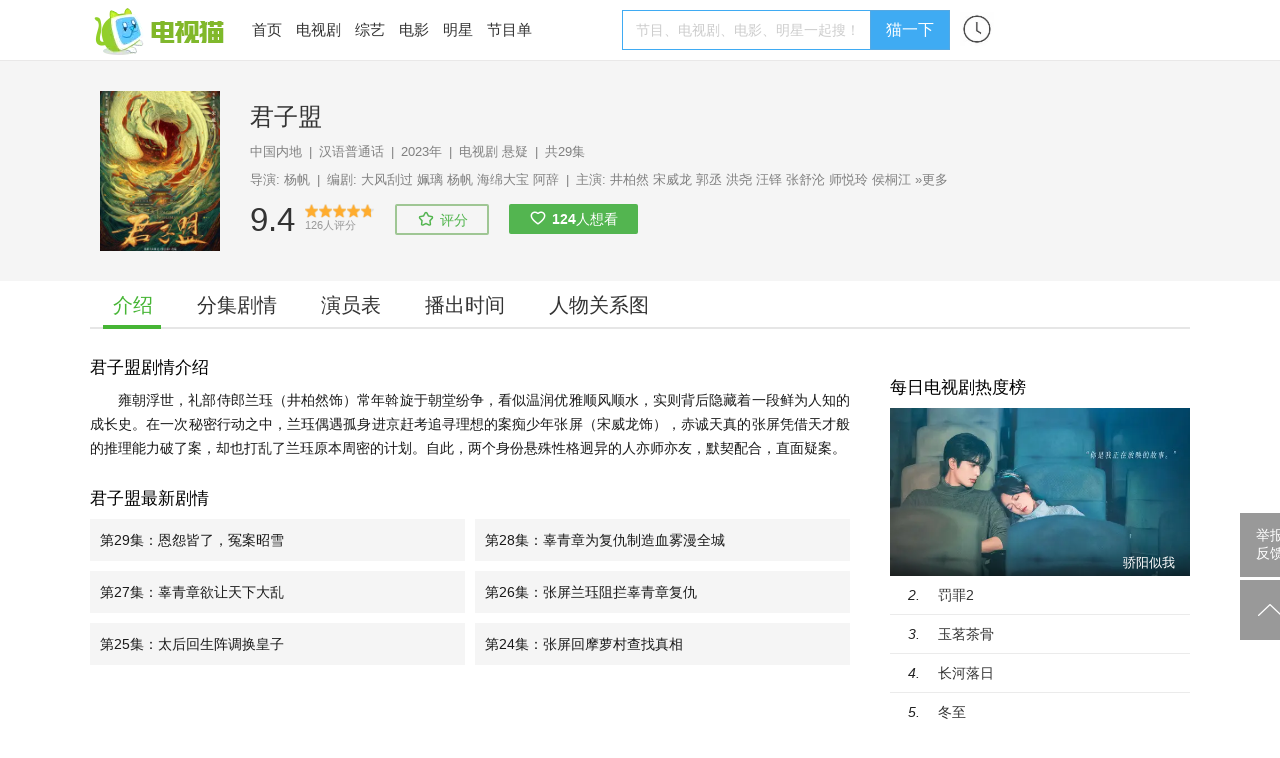

--- FILE ---
content_type: text/html; charset=UTF-8
request_url: https://m.tvmao.com/drama/IV1qYGFv
body_size: 10515
content:
<!DOCTYPE html>
<html>

<head>
    <title>君子盟剧情介绍（1-29全集）大结局_电视剧_电视猫</title>
    <meta name="keywords" content="君子盟电视剧,君子盟剧情介绍,君子盟大结局,君子盟2023,君子盟井柏然" />
    <meta name="description" content="电视剧君子盟剧情介绍：雍朝浮世，礼部侍郎兰珏（井柏然饰）常年斡旋于朝堂纷争，看似温润优雅顺风顺水，实则背后隐藏着一段鲜为人知的成长史。在一次秘密行动之中，兰珏偶遇孤身进京赶考追寻理想的案痴少年张屏（宋威龙饰），赤诚天真的张屏凭借天才般的推理能力破了案，却也打乱了兰珏原本周密的计划。自此，两个身份悬殊性格迥异的人亦师亦友，默契配合，直面疑案。" />
    <link rel="miphtml" href="https://m.tvmao.com/mip_drama/W2FfZHEj" />

    <link rel="canonical" href="https://www.tvmao.com/drama/IV1qYGFv" />
    <meta name="applicable-device" content="mobile" />
    <meta http-equiv="Content-Type" content="application/xhtml+xml; charset=utf-8" />
    <meta name="viewport" content="width=device-width,initial-scale=1.0,user-scalable=no" />
    <meta name="referrer" content="unsafe-url">
    <link href="//static2.tvzhe.com/css/mobile/mtvmao_20220324.css" rel="stylesheet" type="text/css" />
    <meta id="umeta" uid="0" sns="" r="0" status="" />
        <link rel="shortcut icon" href="//static2.tvzhe.com/favicon.ico" type="image/x-icon" />
    <script src="//msite.baidu.com/sdk/c.js?appid=1549675265273608"></script>
    <script type="text/javascript">
        var isAndroid = true;
    </script>
    <script src="//astatic.tvmao.com/assets/mobile_redirect.js?1"></script>
<script>
    var _hmt = _hmt || [];
    (function() {
        var hm = document.createElement("script");
        hm.src = "https://hm.baidu.com/hm.js?d9d11d5295f2ce947c5cf33bc84d5c94";
        var s = document.getElementsByTagName("script")[0];
        s.parentNode.insertBefore(hm, s);
    })();
</script>

<script>
    (function() {
        var bp = document.createElement('script');
        var curProtocol = window.location.protocol.split(':')[0];
        if (curProtocol === 'https') {
            bp.src = 'https://zz.bdstatic.com/linksubmit/push.js';
        } else {
            bp.src = 'http://push.zhanzhang.baidu.com/push.js';
        }
        var s = document.getElementsByTagName("script")[0];
        s.parentNode.insertBefore(bp, s);
    })();
</script>




    <script async src="https://pagead2.googlesyndication.com/pagead/js/adsbygoogle.js?client=ca-pub-9233891912719261"
        crossorigin="anonymous"></script>
    <!-- Google tag (gtag.js) -->
    <script async src="https://www.googletagmanager.com/gtag/js?id=G-53NZR5KP7Q"></script>
    <script>
        window.dataLayer = window.dataLayer || [];

        function gtag() {
            dataLayer.push(arguments);
        }
        gtag('js', new Date());
        gtag('config', 'G-53NZR5KP7Q');
    </script>



    <!-- Google tag (gtag.js) -->
    <script async src="https://www.googletagmanager.com/gtag/js?id=G-BX824P6FEQ"></script>
    <script>
        window.dataLayer = window.dataLayer || [];

        function gtag() {
            dataLayer.push(arguments);
        }
        gtag('js', new Date());

        gtag('config', 'G-BX824P6FEQ');
    </script>


    <script>
        function rmAddAA() {
            if ('addAA' in window) {
                window['addAA'] = function() {
                    var aas = [
                        '!lt!script async src="https://pagead2.googlesyndication.com/pagead/js/adsbygoogle.js?client=ca-pub-9233891912719261"',
                        '     crossorigin="anonymous">!lt!/script!gt!',
                        '<ins class="adsbygoogle"',
                        '     style="display:block"',
                        '     data-ad-format="fluid"',
                        '     data-ad-layout-key="-ga+2o+9p-86-c7"',
                        '     data-ad-client="ca-pub-9233891912719261"',
                        '     data-ad-slot="3516403051"></ins>',
                        '!lt!script!gt!',
                        '     (adsbygoogle = window.adsbygoogle || []).push({});',
                        '!lt!/script!gt!',
                    ].join("\r\n").replace(/!gt!/g, '>').replace(/!lt!/g, '<');
                    var eleA = $('<li class="material clear "></li>');
                    eleA.css({
                        "display": 'block',
                        "width": '100%',
                        "minHeight": "50px"
                    });
                    $(".materialLst").append(eleA);
                    eleA.append(aas);
                    return;
                }
            } else {
                setTimeout(rmAddAA, 1000)
            }
        }
        rmAddAA();
        // setTimeout(rmAddAA, 1000);
    </script>
    <style>
        .fixed_nav {
            background: white
        }

        #uc_recommend_ad {
            display: none;
            position: absolute;
            left: -9999px
        }

        .top_login {
            display: none
        }
    </style>
    <script type="text/javascript">
        var mUA = function() {
            var ua = navigator.userAgent; //.toLowerCase();
            var _safari_regex = /(iPhone|iPad).+Safari/i,
                _uc_regex = /UCBrowser/i,
                _qq_regex = /MQQBrowser/i,
                _xiaomi_regex = /XiaoMi\/MiuiBrowser/i,
                _360_regex = /360 Aphone Browser/,
                _liebao_regex = /LieBaoFast/,
                _baidu_regex = /baidubrowser/i,
                _baidubox_regex = /baiduboxapp/i,
                _oppo_regex = /Oppo|A51 Build/i;
            _huawei_regex = /HUAWEI|HONOR|pra-al/i;
            _vivo_regex = /vivo/i;
            _xm_brand = /xiaomi|redmi|mi/i
            var b = {
                isSafari: _safari_regex.test(ua),
                isUC: _uc_regex.test(ua),
                isQQ: _qq_regex.test(ua),
                isXiaoMi: _xiaomi_regex.test(ua),
                is360: _360_regex.test(ua),
                isLieBao: _liebao_regex.test(ua),
                isBaidu: _baidu_regex.test(ua),
                isBaiduBox: _baidubox_regex.test(ua),
                isOppo: _oppo_regex.test(ua),
                isHuawei: _huawei_regex.test(ua),
                isVivo: _vivo_regex.test(ua),
                isXmiBrand: _xm_brand.test(ua),
            };
            var key = b.isUC ? "UC" : (b.isQQ ? "QQ" : (b.isXiaoMi ? "XiaoMi" : (b.isBaidu ? "Baidu" :
                (b.isBaiduBox ? "BaiduBox" : (b.is360 ? "360" : (b.isLieBao ? "Liebao" : (b.isOppo ?
                    "Oppo" :
                    (b.isHuaWei ? "Huawei" : (b.isVivo ? "Vivo" :
                        (b.isSafari ? "Safari" : "Other"))))))))));
            return {
                browser: b,
                curKey: key
            };
        }();
    </script>
    <script type="application/ld+json">
    {
        "images":[
            "https://pix2.tvzhe.com/thumb/drama/129/215/540x303.jpg"
        ],
        "appid":"1549675265273608",
        "upDate":"2025-04-10T11:12:25",
        "description":"电视剧君子盟剧情介绍：雍朝浮世，礼部侍郎兰珏（井柏然饰）常年斡旋于朝堂纷争，看似温润优雅顺风顺水，实则背后隐藏着一段鲜为人知的成长史。在一次秘密行动之中，兰珏偶遇孤身进京赶考追寻理想的案痴少年张屏（宋威龙饰），赤诚天真的张屏凭借天才般的推理能力破了案，却也打乱了兰珏原本周密的计划。自此，两个身份悬殊性格迥异的人亦师亦友，默契配合，直面疑案。",
        "@id":"https://m.tvmao.com/drama/IV1qYGFv",
        "title":"君子盟剧情介绍",
        "@context":"https://ziyuan.baidu.com/contexts/cambrian.jsonld",
        "pubDate":""
    }
    </script>
</head>

<body id="top">
    <header class="header" name="Top">
    </header>

    <div class="sea_container">
    <div class="top_sea">
        <form name="frmq" method="post" action="/query.jsp" q="" a="" ref="false"
            style="width:100%">
            <table>
                <tr>
                    <td><input id="seab" name="keys" type="search" placeholder="电视剧、综艺、频道、明星"
                            autocomplete="off" /></td>
                    <td class="sea_btn">
                        <a href="javascript:;" class="cancel_btn">取消</a>
                    </td>
                </tr>
            </table>
        </form>
        <div class="hot_sea">
            <ul class="clear">
                <li> <a href="/drama/W2FfZHEj" title="星汉灿烂·月升沧海">星汉灿烂·月升沧海</a></li>
                <li> <a href="/drama/YW8iY2hf" title="沉香如屑">沉香如屑</a></li>
                <li> <a href="/drama/YWJjYXEn" title="苍兰诀">苍兰诀</a></li>
                <li> <a href="/drama/YWJjZW8l" title="第二次拥抱">第二次拥抱</a></li>
            </ul>
        </div>
    </div>
    <ul class="query_result">
    </ul>
</div>


        <div class="body_container">

        <table class="h_tab">
    <tr>
        <td><a href="/" title="电视猫首页"><img src="https://static2.tvzhe.com/images/logo/logo4.png"
                    alt="电视猫LOGO" /></a>
        </td>
        <td><a href="/drama" title="热播电视剧">电视剧</a></td>
        <td><a href="/tvshow" title="最新综艺节目">综艺</a></td>
        <td><a href="/bangdan/hot" title="热剧榜">热剧榜</a></td>
        <td><a href="/program/category" title="正在播出节目单">正在播放</a></td>
        <td width="32px"><a href="/xuser/user_history.jsp" class="user_history" /></td>
        <td><a href="javascript:;" class="more_menu" /></td>
    </tr>
</table>
<div class="r_menu morph" style="display:none">
    <ul class="side_menu">
                <li class="pt10 pb10"><a href="/program/playing/cctv" title="节目单">节目单</a></li>
        <li class="pt10 pb10 h_line"><a href="/star" title="明星图片">明星</a></li>
        <li class="pt10 pb10 h_line"><a href="/movie" title="正在上映电影">电影</a></li>
        <li class="pt10 pb10 h_line"><a href="javascript:;" class="open_search">搜索</a></li>
    </ul> <a href="/report.jsp" class="report-post">举报反馈</a>
</div>
        <div class="clear t_h1">
            <h1 class="lt"
                style="line-height:40px;width:80%;white-space: nowrap;overflow: hidden;text-overflow: ellipsis;font-weight: normal;">
                君子盟剧情介绍</h1>
        </div>
        <div class="bg_deepgray clear">
    <div class="fixed_nav">
        <div class="second_menu" id="second_menu">
            <a class="cur_nav" href="/drama/IV1qYGFv">介绍</a>
                            <a  href="/drama/IV1qYGFv/episode" title="君子盟分集剧情">分集剧情</a>
                                        <a  href="/drama/IV1qYGFv/actors" title="君子盟演员表">演员表</a>
                                        <a  href="/drama/IV1qYGFv/playingtime"
                    title="君子盟播出时间">播出时间</a>
                                        <a  href="/drama/IV1qYGFv/renwuguanxitu"
                    title="君子盟人物关系图">人物关系图</a>
                                </div>
    </div>
</div>
        <style>
            .bottom_fixed_interactive {
                border: 0;
            }

            .new_epi_lst a {
                padding-left: 10px;
                color: #222;
                display: block;
                width: 90%;
            }

            .new_epi_lst li {
                border-radius: 4px;
                margin-bottom: 10px;
                border: 1px solid #e0e0e0;
                display: block;
                width: 100%;
                height: 39px;
                line-height: 39px;
            }

            .s_a_l li {
                width: 33.3%;
            }

            .s_a_l img {
                width: 96%;
                display: block;
                margin: 0 auto;
            }

            .s_a_l .maskTx {
                left: 5%;
                bottom: 0;
            }

            .s_a_l .bg_black {
                width: 90%
            }

            .s_p_d {
                width: 50%;
                float: left
            }

            .s_p_d .pic_title,
            .s_p_d img {
                width: 98%;
                margin: 0 auto;
                display: block
            }

            .d_s_info p {
                font-size: 0.9375em;
                color: gray;
                float: left;
                margin: 0 13px 8px 0;
            }

            body,
            .bg_deepgray {
                background: white
            }


            .s_title h2 {
                font-size: 1em;
            }

            .s_title {
                line-height: 30px;
            }


            .s_a_l_c {
                margin-top: 5px;
                font-size: 0.75em;
                text-align: center;
            }

            .comm_content_text {
                border: 1px solid
            }

            .c_op a {
                font-size: 0.875em;
                line-height: 22px;
                color: gray
            }


            .d_cate {
                width: 35%;
            }

            .d_cate a {
                color: gray;
            }

            .rank_link {
                border: 1px solid #f1b65f;
                border-radius: 3px;
                background: -webkit-linear-gradient(#ffd392, #ffc56e);
                background: -o-linear-gradient(#ffd392, #ffc56e);
                background: -moz-linear-gradient(#ffd392, #ffc56e);
                background: linear-gradient(#ffd392, #ffc56e);
                width: 70%;
                height: 28px;
            }

            .rank_link span {
                color: #8c4d00;
                font-size: 0.8125em;
                float: left;
                text-align: center;
                line-height: 1;
                padding: 8px 10px 7px 10px;
            }

            .rank_num {
                background: -webkit-linear-gradient(#fff0da, #ffe1b5);
                background: -o-linear-gradient(#fff0da, #ffe1b5);
                background: -moz-linear-gradient(#fff0da, #ffe1b5);
                background: linear-gradient(#fff0da, #ffe1b5);
                width: 20%
            }

            span.rank_text {
                padding: 8px 30px 7px 10px;
                background: url(https://static2.tvzhe.com/images/style/bd_jiantou.png) no-repeat right;
            }

            .classic {
                padding: 5px;
            }


            .np_focus .lessmore {
                height: 224px
            }

            .desc_col p {
                line-height: 28px;
            }

            .desc_col {
                overflow: hidden;
                position: relative
            }

            .sum_tj {
                background: #efefef;
                color: #b3b3b3;
                padding: 0 3%;
                margin-top: 10px;
                font-size: 1em;
                line-height: 40px;
            }

            .all_bg {
                width: 94%
            }

            .hy-title {
                color: #6198DD;
            }
        </style>
        <div class="bg_deepgray">
            <div class="poster">
                <img src="https://pix2.tvzhe.com/thumb/drama/129/215/540x303.jpg" width="100%"
                    alt="君子盟（2023年电视剧）" />
                <div class="drama_info_div js-scoreinfo" tid="11" rid="129215">
                    <div class="score_div">
                        <p class="play_text" data-score-text="{score}<span>分</span>">
                            9.4<span>分</span>
                        </p>
                        <ul class="star_ul lt">
                            <li><img src="//static2.tvzhe.com/images/style/star4_18.png" /></li>
                            <li><img src="//static2.tvzhe.com/images/style/star4_18.png" /></li>
                            <li><img src="//static2.tvzhe.com/images/style/star4_18.png" /></li>
                            <li><img src="//static2.tvzhe.com/images/style/star4_18.png" /></li>
                            <li><img src="//static2.tvzhe.com/images/style/star4_off_18.png" /></li>
                        </ul>
                    </div>
                    <div class="score_btn_div js-score" tid="11" rid="129215">
                        <p class="top" data-score-text="{total}人">126人</p>
                        <a href="javascript:;" data-scored-class="res_score2" class="res_menu_btn res_score lt"><img
                                data-scored-src="//static2.tvzhe.com/images/style/n_score_1.png"
                                src="//static2.tvzhe.com/images/style/n_score1.png" /><span
                                data-scored-text="我:{score_x2}分">评分</span></a>
                    </div>
                    <div class="like_btn_div">
                        <p class="top js-favnum " tid="11" rid="129215" data-favnum-text="{num}人">
                            124人
                        </p><a href="javascript:;" class="res_menu_btn res_like lt js-fav" tid="11"
                            rid="129215" data-faved-class="res_like2"><img
                                data-faved-src="//static2.tvzhe.com/images/style/n_like_1.png"
                                src="//static2.tvzhe.com/images/style/n_like2.png" /><span
                                data-faved-text="已想看">想看</span></a>
                    </div>
                </div>
            </div>

            <div class="clear blank mt10">
                <strong class="font18 clear mb10">君子盟（电视剧） </strong>

                <p class="hy-title"></p>

                <div class="d_s_info mt10">
                    <div class="clear">
                        <p>2023年</p>
                                                    <p>中国内地</p>
                                                <p>29集</p>
                        <p class="d_cate over_hide">
                            <a href="/drama" title="电视剧">电视剧 </a>
                                                                                                                                <a href="/category/drama-suspense.html"
                                        title="电视剧-悬疑类剧情介绍">悬疑</a>
                                                                                    </p>
                    </div>
                    <div class="clear">
                                                                                    <p>
                                    编剧：
                                                                                                                        大风刮过
                                                                                                                                                                姵璃
                                                                                                                                                                杨帆
                                                                                                                                                                海绵大宝
                                                                                                                                                                阿辞
                                                                                                            </p>
                                                                                                                <p>
                                    导演：
                                                                                                                        杨帆
                                                                                                            </p>
                                                                        </div>
                    <div class="clear">
                        <p>
                            主演：
                                                                                                <a href="/star/USQ1"
                                        title="井柏然">井柏然</a>&nbsp;&nbsp;
                                                                                                                                <a href="/star/HTBhLSo="
                                        title="宋威龙">宋威龙</a>&nbsp;&nbsp;
                                                                                                                                <a href="/star/aiYtHjY="
                                        title="郭丞">郭丞</a>&nbsp;&nbsp;
                                                                                    </p>
                    </div>
                </div>
            </div>
                                        <div class="desc_col blank">
                    <h2 class="font16 mt10">君子盟剧情介绍</h2>
                    雍朝浮世，礼部侍郎兰珏（井柏然饰）常年斡旋于朝堂纷争，看似温润优雅顺风顺水，实则背后隐藏着一段鲜为人知的成长史。在一次秘密行动之中，兰珏偶遇孤身进京赶考追寻理想的案痴少年张屏（宋威龙饰），赤诚天真的张屏凭借天才般的推理能力破了案，却也打乱了兰珏原本周密的计划。自此，两个身份悬殊性格迥异的人亦师亦友，默契配合，直面疑案。
                </div>
            
                        <h2 class="sum_tj">君子盟相关内容</h2>
            <div class="blank">
            </div>
                            <div class="blank mt10  role pb10">
                    <div class="s_title clear">
                        <h2 class="lt">君子盟主演</h2>
                        <a class="rt" title="君子盟全部演员表" href="/drama/IV1qYGFv/actors">全部演员》</a>
                    </div>
                    <ul class="s_a_l clear">
                                                    <li class="lt">
                                                                    <a href="/character/ayRhZl9i" class="black">
                                        <div class="rtive"><img src="https://pix2.tvzhe.com/thumb/character/465/121/260x346.jpg"
                                                alt="兰珏剧照" /></div>
                                        <div class="s_a_l_c">
                                            兰珏-井柏然 饰</div>
                                    </a>
                                                            </li>
                                                    <li class="lt">
                                                                    <a href="/character/JGFmX2Js" class="black">
                                        <div class="rtive"><img src="https://pix2.tvzhe.com/thumb/character/465/122/260x346.jpg"
                                                alt="张屏剧照" /></div>
                                        <div class="s_a_l_c">
                                            张屏-宋威龙 饰</div>
                                    </a>
                                                            </li>
                                                    <li class="lt">
                                                                    <a href="/character/YGJgY24m" class="black">
                                        <div class="rtive"><img src="https://pix2.tvzhe.com/thumb/character/465/123/260x346.jpg"
                                                alt="陈筹剧照" /></div>
                                        <div class="s_a_l_c">
                                            陈筹-郭丞 饰</div>
                                    </a>
                                                            </li>
                                            </ul>
                </div>
                                        <div class="mt10 pb10 blank">
                    <div class="s_title clear mb10">
                        <h2 class="lt">电视剧君子盟最新剧情</h2>
                        <a class="rt" title="君子盟剧情分集介绍"
                            href="/drama/IV1qYGFv/episode">全部剧情》</a>
                    </div>


                                        <ul class="new_epi_lst">
                                                    <li class="over_hide"><a href="/drama/IV1qYGFv/episode/9-29"
                                    title="君子盟第29集">第29集：恩怨皆了，冤案昭雪</a>
                            </li>
                                                    <li class="over_hide"><a href="/drama/IV1qYGFv/episode/9-28"
                                    title="君子盟第28集">第28集：辜青章为复仇制造血雾漫全城</a>
                            </li>
                                                    <li class="over_hide"><a href="/drama/IV1qYGFv/episode/8-27"
                                    title="君子盟第27集">第27集：辜青章欲让天下大乱</a>
                            </li>
                                            </ul>
                </div>
                    </div>
        
                <script src="/servlet/objectCount?t=11&r=129215"></script>
        <div class="material_section mt10">
            <h2 class="blank font16">君子盟剧情介绍看点</h2>
            <ul load=1 class="materialLst" s=0 tid="11" rid="129215">

                            </ul>
        </div>

    </div>
    <div class="bottom_fixed_interactive" style="z-index: 1000;padding:0px"></div>
    <style>
        .material {
            display: none
        }
    </style>
    <script type="text/javascript" src="//static2.tvzhe.com/zepto/1.1.6/zepto.min.js"></script>
    <script type="text/javascript" src="//static2.tvzhe.com/js/mobile/mobile_base_20220812.js"></script>
    <script src="//static2.tvzhe.com/assets/tvmao/tvmao.js"></script>
    <script type="text/javascript">
        var statStop = false;
        $(function() {
            var jsRef = document.referrer;
            if (jsRef.indexOf("m.baidu.com") > 0) {
                var sourceFrom = 1;
                if (jsRef.indexOf('&title') > 0) {
                    sourceFrom = 0;
                }
            }
        });
    </script>
</body>
<!-- MB_INFOFLOW,MB_INFOFLOW-ajax -->
<script type="text/javascript">
    var feedAA = [{
        'b': '//md.tvzhe.com/common/t-ogl/openjs/qp/nwg.js'
    }, {
        'b': '//md.tvzhe.com/source/kfx/o/resource/nho-be.js'
    }, {
        'b': '//md.tvzhe.com/production/idv/resource/mz/static/f-l-mz.js'
    }]
</script>
<script>
    var aaCount = 0;
    var xsCount = 0;
    var tdate = new Date();
    var c_year = tdate.getFullYear();
    var c_month = tdate.getMonth() + 1;
    var c_day = tdate.getDate();
    var c_time = c_year + "-" + c_month + "-" + c_day;
    var isNewUser = false;
    var uid = $.fn.cookie("xsuid");
    if (uid == null || uid == '') {
        $.fn.cookie("xsuid", "a7ff85cb-e9ab-4622-8669-ff869cd4d53a", {
            expires: 500,
            path: "/"
        });
        uid = "a7ff85cb-e9ab-4622-8669-ff869cd4d53a";
        $.fn.cookie("xsuid_time", c_time, {
            expires: 500,
            path: "/"
        });
        isNewUser = true;
    } else {
        var xsuid_time = $.fn.cookie("xsuid_time");
        if (xsuid_time != null) {
            isNewUser = xsuid_time == c_time;
        }
    }

    var $lis = $("li[aa]");
    var load = true;
    $(function() {
        $(".materialLst").on("click", ".material a", function() {
            var aa = $(this).attr("aa");
            if (!aa) {
                var eventKey = "FEED_CLICK";
                var href = $(this).attr("href");
                if (href.indexOf("eastday.com") > -1) {
                    eventKey = "DFTT_FEED_CLICK";
                }
                var json = {
                    "eventtime": "",
                    "eventkey": eventKey,
                    "value": 1,
                    "logid": "103",
                    "uuid": uid,
                    "version": "1",
                    "channel": "",
                    "context": "FEED"
                }
                var params = "d=" + "[" + JSON.stringify(json) + "]";
                $.ajax({
                    type: "POST",
                    dataType: "json",
                    url: "/servlet/statlog",
                    data: params,
                    success: function(resp) {
                        if (resp[0] == 1) {

                        } else {
                            console.log(resp[1]);
                        }
                    }
                })
            }
        })

        $(window).on("scroll", function() {
            if ($(window).scrollTop() + $(window).height() >= $(document).height() - 200) {
                if (load) {
                    var start = $(".materialLst").attr("s");
                    var tid = $(".materialLst").attr("tid");
                    var rid = $(".materialLst").attr("rid");
                    setTimeout(loadMaterial(start, tid, rid, true), 300);
                }
            }
            if ($(window).scrollTop() + $(window).height() > ($(".material_section").offset().top +
                    50)) {
                if (!statStop) {
                    statStop = true;
                }
            }
        })



        rpmaterial(true);
    })

    function addXf(cxf) {
        var index = cxf.p;
        var xsid = cxf.c.aa;
        var $tli = $('<li class="material clear" aa="' + xsid + '" ></li>');
        var href = cxf.c.url;
        href = href;
        var title = cxf.c.title;
        var img = cxf.c.img;
        console.log(img);
        var $a = $('<a href="' + href + '"></a>');
        var $p = $('<p class="lrTitle"></p>');
        $p.append(title);
        var $div = $('<div class="lrd"></div>');
        var $img = $('<img src="' + img + '">');
        $a.append($p);
        $div.append($img);
        var $time = $('<p class="lrTime clear"><span class="pr10">51评论</span>2018-09-18 18:27</p>');
        $a.append($div, $time);
        $tli.append($a);
        $(".materialLst").find("li.material").eq(index).after($tli);
    }

    function loadMore(typeId, resId, filter, tolist) {
        $(".load_more_material").click(function() {
            loadMaterial($(".materialLst").attr("s"), typeId, resId, filter, tolist);
        })
    }

    function loadMaterial(s, typeId, resId, filter, tolist) {
        if (!load)
            return;
        load = false;
        var ps = 13;
        var params = "start=" + s + "&typeId=" + typeId + "&resId=" + resId + "&ps=" + ps;
        $.ajax({
            type: "GET",
            dataType: "json",
            url: "/servlet/loadMoreMaterial",
            data: params,
            success: function(resp) {
                if (resp[0] == 1) {
                    var json = resp[1];
                    if (resp[2] < ps) {
                        $(".load_more_material").remove();
                    }
                    /*
                             if(!filter && xf){
                               var array = [1,3,7,11];
                               for(var i = 0;i < array.length;i++){
                                 var index = array[i];
                                 json.splice(index, 0, xf[xsCount%xf.length].c);
                                 xsCount++;
                               }
                             }
                    */

                    for (var i = 0; i < json.length; i++) {
                        if (typeof(sgquestion) == "undefined") {
                            if (tolist && !false) {
                                if ((aaCount > 0 && i == 0) || i == 5 || i == 9) {
                                    addAA(feedAA);
                                }
                            } else if (!false) {
                                if (!filter) {
                                    if (typeof spfafh != "undefined" && !spfafh && $(
                                            ".material_comment_lst li").length <= 1 && s == 0) {
                                        if (i == 5 || i == 9) {
                                            addAA(feedAA);
                                        }
                                    } else {
                                        if (i == 0 || i == 5 || i == 9) {
                                            addAA(feedAA);
                                        }
                                    }
                                } else {
                                    if (typeof spfafh != "undefined" && !spfafh && $(
                                            ".material_comment_lst li").length <= 1 && s == 0) {
                                        if (i == 6)
                                            addAA(feedAA);
                                    } else {
                                        if (i == 0 || i == 6) {
                                            addAA(feedAA);
                                        }

                                    }
                                }

                            }
                        }

                        var url = json[i].url;
                        var title = json[i].title;
                        title = decodeURIComponent(title.replace(new RegExp('~', "g"), "%"));
                        title = title.replace("~", "");
                        var commentNum = json[i].commentNum;
                        var time = json[i].time;
                        var imgList = json[i].imglist;
                        var imgNum = 1;
                        if (imgList) {
                            imgNum = json[i].imglist.length;
                        }
                        var abc = json[i].abc;
                        var cls = "";
                        if (json[i].cls) {
                            cls = json[i].cls;
                        }
                        var aa = "";
                        if (filter && json[i].aa) {
                            continue;
                        }
                        if (json[i].aa) {
                            aa = json[i].aa;
                            var c = isNewUser ? "new" : "old";
                            var srcUrl = json[i].srcUrl;
                            if (srcUrl) {
                                url = srcUrl;
                            } else {
                                url = "https://cp9.24zbdw.cn/xs/bz/xx" + url + ".html?a=" + uid + "&b=" +
                                    url + "&c=" + c;
                            }

                            title = title.replace(new RegExp('~', "g"), "%");
                            title = decodeURIComponent(title);
                            title = title.replace("~", "");
                        }
                        // var is5 = true;
                        // if (imgNum == 1) {
                        //     is5 = false;
                        // } else {
                        //     is5 = /\d?5$/.test(abc);
                        // }

                        var $li;
                        if (aa != '') {
                            $li = $('<li class="material clear ' + cls + '" aa="' + aa + '"></li>');
                        } else {
                            $li = $('<li class="material clear ' + cls + '"></li>');
                        }

                        var $link = $('<a href="' + url + '"></a>');
                        $link.attr("class", "clear")
                        if (json[i].aa) {
                            $link.attr("b_l", aa);
                        }
                        var $commentNum = $('<span class="pr10"></span>');
                        $commentNum.text(commentNum + "点击");
                        var titlePcls = "";
                        var timePcls = "";
                        if (imgList) {
                            titlePcls = "lrTitle";
                            timePcls = "lrTime clear";
                        } else {
                            titlePcls = "tbTitle";
                            timePcls = "tbTime";
                        }

                        var $titleP = $('<p class="' + titlePcls + '"></p>');
                        $titleP.append(title);
                        var $timeP = $('<p class="' + timePcls + '"></p>');
                        $timeP.append($commentNum);
                        $timeP.append(time);

                        if (!imgList) {
                            $link.append($titleP, $timeP);

                            // var $imgUl = $('<ul class="tbImgLst clear"></ul>');
                            // for (var j = 0; j < imgList.length; j++) {
                            //   var $imgLi = $('<li></li>');
                            //   var src = imgList[j];
                            //   var $img = $('<img src="' + src + '">');
                            //   $imgLi.append($img);
                            //   $imgUl.append($imgLi);
                            // }
                            // $link.append($titleP, $imgUl, $timeP);
                        } else {
                            var $div = $('<div class="lrd"></div>');
                            var src = "";
                            if (imgList && imgList.length > 0) {
                                src = imgList[0];
                                var $img = $('<img src="' + src + '">');
                                $div.append($img);
                            } else if (json[i].img) {
                                src = json[i].img;
                                var $img = $('<img src="' + src + '">');
                                $div.append($img);
                            }
                            $link.append($titleP, $div, $timeP);
                        }
                        $li.append($link);
                        $(".materialLst").append($li);

                    }

                    $lis = $("li[aa]");
                    rpmaterial();
                    var curS = $(".materialLst").attr("s");
                    console.log(curS);
                    $(".materialLst").attr("s", parseInt(curS) + ps);

                    if (resp[2] < 5) {
                        load = false;
                    } else {
                        load = true;
                    }

                } else {
                    console.log(resp[1]);
                }
            }
        })
    }

    function addAA(feedAA) {
        var aa = feedAA[aaCount % feedAA.length];
        var aas;
        if (aa.b) {
            aas = document.createElement("script");
            aas.type = "text/javascript";
            aas.src = aa.b;
        } else if ((aa.g || aa.s) && !mUA.browser.isXmiBrand) {
            aas = document.createElement("iframe");
            aas.width = '100%';
            aas.height = '130px';
            aas.style.margin = '0';
            aas.style.padding = '0';
            aas.style.overflow = 'hidden';
            aas.style.border = 'none';
            aas.src = aa.g || aa.s;
        } else {
            aas = document.createElement("script");
            aas.type = "text/javascript";
            aas.src = aa;
        }
        $(".materialLst").append($('<li class="material clear "></li>').append(aas));
        aaCount++;
    }

    function rpmaterial(isfirst) {

        //删除第一条广告

        if (isfirst) {
            $(".material").find("script").forEach(function(item, index) {
                if (index > 0) {
                    $(item).prev().remove();
                }
            })
        }


        $(".materialLst").find("li").forEach(function(item, index) {
            var $this = $(item);
            var $curP;

            // 获取title 判断是一图 还是 三图 两种情况title 的class不同
            if ($this.find(".lrTitle").length > 0) {
                $curP = $this.find(".lrTitle");
            } else if ($this.find(".tbTitle").length > 0) {
                $curP = $this.find(".tbTitle");
            }

            //后台返回的是URLENCODE之后的数据前台需要转回来
            if ($curP) {
                var text = $curP.text();
                //后台URLENCODE之后把%替换成了~ 为了不让百度decode出来正确的标题
                text = text.replace(new RegExp('~', "g"), "%");
                var decodetitle = decodeURIComponent(text)
                //有一种情况如果原标题中带有‘~’字符会解析不出来
                if (decodetitle.indexOf("%") > -1) {
                    postErrToEmail("decodeerr");
                    return;
                }
                $curP.text(decodetitle);
            }
            if (!$this.attr("aa")) {
                $this.show();
            }
        })


    }


    function postErrToEmail(err) {
        var params = "op=postErr&err=" + err;
        $.ajax({
            type: "POST",
            url: "/servlet/loadMoreMaterial",
            dataType: "json",
            data: params,
            success: function(resp) {

            }
        })
    }
</script>
<script type="text/javascript" src="//static2.tvzhe.com/js/mobile/tb_20191209.js"></script>

<script type="text/javascript">
    var gEventLabel = '对象首页';
    var staticSite = '//static2.tvzhe.com';
    var cPTypeId = 11;
    var cPResId = 129215;
    var userName = "";

    userName = 'amber';

    $(function() {

        var descHeight = $(".desc_col").height();
        if (parseInt(descHeight) > 348) {
            $(".desc_col").height(320);
            var $div = $('<div class="all_bg"></div>');
            var $link = $(
                '<a href="javascript:;" class="all_btn"><span class="lt ml30">展开全文</span><span class="lt" style="padding-top:3px;box-sizing:border-box">︾</span></a>'
            );
            $div.append($link);
            $(".desc_col").append($div);

            $(document).on("click", ".all_btn", function() {
                $(".desc_col").css("height", "auto");
                $(".all_bg").remove();
            })
        }




        initObjScore(cPTypeId, cPResId, "SUM");



    });
</script>
<script type="text/javascript">
    var t1, c1 = 0;

    function clearlmad() {

        var $links = $("#picPlusAd").find("p").find("a");
        $links.each(function() {
            var href = $(this).attr("href");
            if (href.indexOf("track.uc.cn") > -1) {
                var text = $(this).text();
                $(this).after(text);
                $(this).remove();
            }
        })
        var $lmdiv;
        var $ucif = $("iframe[src*='ucweb.com']");
        if ($ucif.length > 0) {
            $lmdiv = $ucif.parent("div");
            if ($lmdiv.length > 0) {
                $lmdiv.remove();
            }
        }

        var $lmad = $("div.insert-wrap .v-hot-words");
        if ($lmad.length > 0) {
            $("div.insert-wrap").remove();
        }

        c1++;
        t1 = setTimeout("clearlmad()", 300);
        if (c1 > 20) clearTimeout(t1);
    };
    $(function() {
        if (mUA.browser.isUC || navigator.userAgent.indexOf("vivo") > -1) {
            clearlmad();
        }
    });
</script>
<script>
    (function() {
        if (window.location.href.indexOf("m.tvmao.com") > 0) {
            var bp = document.createElement('script');
            var curProtocol = window.location.protocol.split(':')[0];
            if (curProtocol === 'https') {
                bp.src = 'https://zz.bdstatic.com/linksubmit/push.js';
            } else {
                bp.src = 'http://push.zhanzhang.baidu.com/push.js';
            }
            var s = document.getElementsByTagName("script")[0];
            s.parentNode.insertBefore(bp, s);
        }
    })();
</script>

</html>


--- FILE ---
content_type: text/html; charset=UTF-8
request_url: https://www.tvmao.com/drama/IV1qYGFv
body_size: 11952
content:
<!doctype html>

<head>
    <meta http-equiv="Content-Type" content="text/html; charset=utf-8" />
    <!-- <meta name="referrer" content="unsafe-url"> -->
    <title>君子盟剧情介绍（1-29全集）大结局_电视剧_电视猫</title>
    <meta name="keywords" content="君子盟电视剧,君子盟剧情介绍,君子盟大结局,君子盟2023,君子盟井柏然">
    <meta name="description" content="电视剧君子盟剧情介绍：雍朝浮世，礼部侍郎兰珏（井柏然饰）常年斡旋于朝堂纷争，看似温润优雅顺风顺水，实则背后隐藏着一段鲜为人知的成长史。在一次秘密行动之中，兰珏偶遇孤身进京赶考追寻理想的案痴少年张屏（宋威龙饰），赤诚天真的张屏凭借天才般的推理能力破了案，却也打乱了兰珏原本周密的计划。自此，两个身份悬殊性格迥异的人亦师亦友，默契配合，直面疑案。">
    <link rel="alternate" media="only screen and(max-width: 640px)" href="https://m.tvmao.com/drama/IV1qYGFv" />
    <link href="//static2.tvzhe.com//css/common/common_20220324.css" rel="stylesheet" type="text/css" />
    <meta id="umeta" uid="0" sns="" r="0" status="" />
        <!--[if lte IE 8]>
<script src="//static2.tvzhe.com//js/common/html5.js"></script>
<![endif]-->

    <link rel="shortcut icon" href="//static2.tvzhe.com//favicon.ico" type="image/x-icon" />
    <script src="//astatic.tvmao.com/assets/mobile_redirect.js?1"></script>

<script>
    var _hmt = _hmt || [];
    (function() {
        var hm = document.createElement("script");
        hm.src = "https://hm.baidu.com/hm.js?c0bdbfd2760344b657ca669278f8a772";
        var s = document.getElementsByTagName("script")[0];
        s.parentNode.insertBefore(hm, s);
    })();
</script>



    <script async src="https://pagead2.googlesyndication.com/pagead/js/adsbygoogle.js?client=ca-pub-9233891912719261"
        crossorigin="anonymous"></script>
    <!-- Google tag (gtag.js) -->
    <script async src="https://www.googletagmanager.com/gtag/js?id=G-53NZR5KP7Q"></script>
    <script>
        window.dataLayer = window.dataLayer || [];

        function gtag() {
            dataLayer.push(arguments);
        }
        gtag('js', new Date());
        gtag('config', 'G-53NZR5KP7Q');
    </script>



    <!-- Google tag (gtag.js) -->
    <script async src="https://www.googletagmanager.com/gtag/js?id=G-BX824P6FEQ"></script>
    <script>
        window.dataLayer = window.dataLayer || [];

        function gtag() {
            dataLayer.push(arguments);
        }
        gtag('js', new Date());

        gtag('config', 'G-BX824P6FEQ');
    </script>
    <script type="application/ld+json">
        {
            "images":[
                "https://pix2.tvzhe.com/thumb/drama/129/215/270x360.jpg"
            ],
            "appid":"1549675265273608",
            "upDate":"2025-04-10T11:12:25",
            "description":"电视剧君子盟剧情介绍：雍朝浮世，礼部侍郎兰珏（井柏然饰）常年斡旋于朝堂纷争，看似温润优雅顺风顺水，实则背后隐藏着一段鲜为人知的成长史。在一次秘密行动之中，兰珏偶遇孤身进京赶考追寻理想的案痴少年张屏（宋威龙饰），赤诚天真的张屏凭借天才般的推理能力破了案，却也打乱了兰珏原本周密的计划。自此，两个身份悬殊性格迥异的人亦师亦友，默契配合，直面疑案。",
            "@id":"https://www.tvmao.com/drama/IV1qYGFv",
            "title":"君子盟剧情介绍",
            "@context":"https://ziyuan.baidu.com/contexts/cambrian.jsonld",
            "pubDate":""
        }
    </script>
    <style>
        .topic_menu a {
            font-size: 15px;
        }

        .h_user_info .user {
            width: 60px
        }

        a.yssc {
            color: #ff2626;
            background: url(//static2.tvzhe.com/images/style/sctb.png) no-repeat;
            background-size: 15px;
            background-position-x: 61px;
            background-position-y: 3px;
            padding: 12px 18px 0 0;
        }
    </style>
</head>
<!--[if lt IE 7 ]> <body class="ie6 ie8down ie9down top-bg oldIE"> <![endif]-->
<!--[if IE 7 ]>    <body class="ie7 ie8down ie9down top-bg oldIE"> <![endif]-->
<!--[if IE 8 ]>    <body class="ie8 ie8down ie9down top-bg oldIE"> <![endif]-->
<!--[if IE 9 ]>    <body class="ie9 ie9down top-bg oldIE"> <![endif]-->
<!--[if (gt IE 9) ]><body class="modern page-bg"> <![endif]-->
<!--[!(IE)]><!-->

<body class="notIE modern ">
    <!--<![endif]-->
    <div style="background-color:white;border-bottom: 1px solid #e9e8e8;">

        <header class="h_header clear">
        <div class="h_logo clear" style="line-height:60px;">
            <a href="/" target="_self" title="电视猫">
                <img src="https://static2.tvzhe.com/images/logo/tvmao_logo3.png" alt="电视猫LOGO标志">
            </a>
        </div>
        <div class="lt topic_menu lh75">
            <a href="/" title="电视猫">首页</a>
            <a href="/drama" title="电视剧">电视剧</a>
            <a href="/tvshow" title="综艺">综艺</a>
            <a href="/movie" title="电影">电影</a>
            <a href="/star" title="明星图片">明星</a>
            <a href="/program/CCTV" title="节目单">节目单</a>
        </div>
        <div class="lt" style="margin:10px 10px">
            <form method="get" action="/query.jsp" name="QF" id="searchform">
                <input style="vertical-align: middle;width: 240px;" type="text" id="key" name="keys"
                    class="topic_search_input ed ui-autocomplete-input" title="节目、电视剧、电影、明星一起搜！" autocomplete="off"
                    maxlength="40" size="40" role="textbox" aria-autocomplete="list" aria-haspopup="true">
                <input type="hidden" name="ed" />
                <button type="submit" class="topic_button_blue font16" style="vertical-align: middle;"
                    value="猫一把">猫一下</button>
            </form>
        </div>
        <div class="lt" style="margin:12px 0;">
            <a href="/xuser/user_history.jsp">
                <img src="https://static2.tvzhe.com/images/style/icon_history.jpg" width="34" />
            </a>
        </div>

        <div class="h_user_info">
                    </div>
    </header>
</div>


    <style>
        .summary-bg-2 {
            position: relative;
        }
    </style>
    <div class="summary-bg">
    <div class="summary-bg-2">
        <div class="obj-summary clear"><img src="https://pix2.tvzhe.com/thumb/drama/129/215/270x360.jpg" class="obj-summary-img"
                alt="君子盟" />
            <div class="obj-summary-info"><strong class="font24">君子盟</strong>
                <p class="obj-info"><span
                        itemprop="contentLocation">中国内地</span>
                    <span class="fgf">|</span>
                    <span itemprop="inLanguage">汉语普通话</span>
                                            <span class="fgf">|</span>
                        2023年
                                        <span class="fgf">|</span>
                    <a href="/drama" title="电视剧">电视剧 </a>
                                                                                                <a href="/category/drama-suspense.html"
                                title="电视剧-悬疑类剧情介绍">悬疑</a>
                                                                <span class="fgf">|</span>
                    共29集
                </p>
                <p class="obj-actor-info clear">
                                                                        <span>导演:</span>
                                                                                                <span>杨帆</span>
                                                                                        <span class="fgf">|</span>
                                                                                                <span>编剧:</span>
                                                                                                <span>大风刮过</span>
                                                                                                                                <span>姵璃</span>
                                                                                                                                <span>杨帆</span>
                                                                                                                                <span>海绵大宝</span>
                                                                                                                                <span>阿辞</span>
                                                                                        <span class="fgf">|</span>
                                                                <span>主演:</span>
                                                                        <a href="/star/USQ1" title="井柏然">井柏然</a>
                                                                                                <a href="/star/HTBhLSo=" title="宋威龙">宋威龙</a>
                                                                                                <a href="/star/aiYtHjY=" title="郭丞">郭丞</a>
                                                                                                <a href="/star/Lh4uaCw=" title="洪尧">洪尧</a>
                                                                                                <a href="/star/Ji8lL2Q=" title="汪铎">汪铎</a>
                                                                                                <a href="/star/Y2shW2Je" title="张舒沦">张舒沦</a>
                                                                                                <a href="/star/ZCYxHDA=" title="师悦玲">师悦玲</a>
                                                                                                <a href="/star/LR8wZCk=" title="侯桐江">侯桐江</a>
                                                                <a href="/drama/W2FfZHEj/actors" title="君子盟演员表">&#187;更多</a><br />
                </p>
                <div class="obj-op-col js-scoreinfo" tid="11" rid="129215">
                    <span class="score" data-score-text="{score}">9.4</span>
                    <div class="score-col">
                        <div class="mstar_score">
                            <div class="star" data-score-width style="width:94%">
                            </div>
                        </div>
                        <p data-score-text="{total}人评分">126人评分</p>
                    </div>
                    <a href="javascript:;" class="score-btn js-score" tid="11" rid="129215">
                        <img data-scored-hide="1" src="https://static2.tvzhe.com/images/style/star_socre_normal.png"
                            class="score-star-img" /><span data-scored-text="我评：{score_x2}分">评分</span>
                    </a>
                    <a href="javascript:;" class="fav-btn js-favnum js-fav" tid="11" rid="129215">
                        <img data-faved-src="https://static2.tvzhe.com/images/style/want_press.png"
                            src="https://static2.tvzhe.com/images/style/want_normal.png" />
                        <span><span class="favnum" data-favnum-text="{num}">124</span>人想看</span>
                    </a>
                </div>
            </div>
        </div>

            </div>
</div>
<dl class="menu_tab clear">
    <dd><a href="/drama/IV1qYGFv" title="君子盟剧情介绍" class="on">介绍</a></dd>
            <dd><a href="/drama/IV1qYGFv/episode" title="君子盟分集剧情" >分集剧情</a>
        </dd>
                <dd><a href="/drama/IV1qYGFv/actors" title="君子盟演员表" >演员表</a></dd>
                <dd><a href="/drama/IV1qYGFv/playingtime" title="君子盟播出时间" >播出时间</a>
        </dd>
                <dd><a href="/drama/IV1qYGFv/renwuguanxitu" title="君子盟人物关系图"
                >人物关系图</a>
        </dd>
    </dl>
    <div class="page-content">
        <div class="main-left">
            <style>
                .new_epi_lst a {
                    font-size: 14px;
                    color: #1a1a1a;
                    line-height: 42px;
                    padding: 0 5px 0 10px;
                    width: 360px;
                    display: block;
                    word-break: keep-all;
                    white-space: nowrap;
                    overflow: hidden;
                    text-overflow: ellipsis;
                }

                .new_epi_lst a:hover,
                .new_epi_lst li:hover {
                    color: #46b535;
                    background: #ebf0ec;
                }

                .new_epi_lst li:nth-child(odd) {
                    margin-right: 10px;
                }

                .new_epi_lst li {
                    margin-bottom: 10px;
                    width: 375px;
                    float: left;
                    height: 42px;
                    background: #f5f5f5;
                }

                .j-d {
                    margin-bottom: 10px;
                }

                .j-d img {
                    width: 300px;
                }

                /*a.hy-title {*/
                /*float: right;*/
                /*font-size: 14px;*/
                /*color: white;*/
                /*position: relative;*/
                /*cursor: pointer;*/
                /*background: #46b535;*/
                /*padding: 0 10px;*/
                /*line-height: 20px;*/
                /*border-radius: 3px;*/
                /*}*/
            </style>

            <div class="object-module">
                <div class="object-module-title">
                    <h1 class="object-module-title-name lt">君子盟剧情介绍</h1>
                </div>
                <div class="object-module-content">
                    <div class="clear">
                                                    <p>雍朝浮世，礼部侍郎兰珏（井柏然饰）常年斡旋于朝堂纷争，看似温润优雅顺风顺水，实则背后隐藏着一段鲜为人知的成长史。在一次秘密行动之中，兰珏偶遇孤身进京赶考追寻理想的案痴少年张屏（宋威龙饰），赤诚天真的张屏凭借天才般的推理能力破了案，却也打乱了兰珏原本周密的计划。自此，两个身份悬殊性格迥异的人亦师亦友，默契配合，直面疑案。</p>
                                            </div>
                </div>
            </div>

                                        <div class="object-module">
                    <div class="object-module-title">
                        <h2 class="object-module-title-name">君子盟最新剧情</h2>
                    </div>
                    <ul class="new_epi_lst">
                                                    <li class="over_hide"><a href="/drama/IV1qYGFv/episode/9-29"
                                    title="君子盟第29集">第29集：恩怨皆了，冤案昭雪</a>
                            </li>
                                                    <li class="over_hide"><a href="/drama/IV1qYGFv/episode/9-28"
                                    title="君子盟第28集">第28集：辜青章为复仇制造血雾漫全城</a>
                            </li>
                                                    <li class="over_hide"><a href="/drama/IV1qYGFv/episode/8-27"
                                    title="君子盟第27集">第27集：辜青章欲让天下大乱</a>
                            </li>
                                                    <li class="over_hide"><a href="/drama/IV1qYGFv/episode/8-26"
                                    title="君子盟第26集">第26集：张屏兰珏阻拦辜青章复仇</a>
                            </li>
                                                    <li class="over_hide"><a href="/drama/IV1qYGFv/episode/8-25"
                                    title="君子盟第25集">第25集：太后回生阵调换皇子</a>
                            </li>
                                                    <li class="over_hide"><a href="/drama/IV1qYGFv/episode/7-24"
                                    title="君子盟第24集">第24集：张屏回摩萝村查找真相</a>
                            </li>
                                            </ul>
                </div>
            
                            <div class="mt20 mb20">
                    <script async src="https://pagead2.googlesyndication.com/pagead/js/adsbygoogle.js?client=ca-pub-9233891912719261"
                        crossorigin="anonymous"></script>
                    <!-- 详情页-1 -->
                    <ins class="adsbygoogle" style="display:block" data-ad-client="ca-pub-9233891912719261"
                        data-ad-slot="6733377730" data-ad-format="auto"></ins>
                    <script>
                        (adsbygoogle = window.adsbygoogle || []).push({});
                    </script>
                </div>
                                        <div class="object-module">
                    <div class="object-module-title">
                        <h2 class="object-module-title-name">君子盟演员表</h2>
                        <a class="object-module-title-link" href="/drama/IV1qYGFv/actors"
                            title="君子盟全部演员表">全部(142)&nbsp;&nbsp;&gt;</a>
                    </div>
                    <ul class="actorlst lh20 clear">
                                                    <li><a href="/character/ayRhZl9i"
                                    title="君子盟角色兰珏"><img
                                        src="https://pix2.tvzhe.com/thumb/character/465/121/260x346.jpg"
                                        alt="兰珏" /></a>
                                <div><a href="/character/ayRhZl9i"
                                        title="君子盟角色兰珏"
                                        class="black_link">兰珏</a></div>
                                <div><a href="/star/USQ1" class="black_link"
                                        title="井柏然">井柏然</a>
                                    <font color="gray"> 饰</font>
                                </div>
                            </li>
                                                    <li><a href="/character/JGFmX2Js"
                                    title="君子盟角色张屏"><img
                                        src="https://pix2.tvzhe.com/thumb/character/465/122/260x346.jpg"
                                        alt="张屏" /></a>
                                <div><a href="/character/JGFmX2Js"
                                        title="君子盟角色张屏"
                                        class="black_link">张屏</a></div>
                                <div><a href="/star/HTBhLSo=" class="black_link"
                                        title="宋威龙">宋威龙</a>
                                    <font color="gray"> 饰</font>
                                </div>
                            </li>
                                                    <li><a href="/character/YGJgY24m"
                                    title="君子盟角色陈筹"><img
                                        src="https://pix2.tvzhe.com/thumb/character/465/123/260x346.jpg"
                                        alt="陈筹" /></a>
                                <div><a href="/character/YGJgY24m"
                                        title="君子盟角色陈筹"
                                        class="black_link">陈筹</a></div>
                                <div><a href="/star/aiYtHjY=" class="black_link"
                                        title="郭丞">郭丞</a>
                                    <font color="gray"> 饰</font>
                                </div>
                            </li>
                                                    <li><a href="/character/YmBkbiZg"
                                    title="君子盟角色王砚"><img
                                        src="https://pix2.tvzhe.com/thumb/character/465/124/260x346.jpg"
                                        alt="王砚" /></a>
                                <div><a href="/character/YmBkbiZg"
                                        title="君子盟角色王砚"
                                        class="black_link">王砚</a></div>
                                <div><a href="/star/Lh4uaCw=" class="black_link"
                                        title="洪尧">洪尧</a>
                                    <font color="gray"> 饰</font>
                                </div>
                            </li>
                                                    <li><a href="/character/Y2RwJVxj"
                                    title="君子盟角色辜清章"><img
                                        src="https://pix2.tvzhe.com/thumb/character/465/125/260x346.jpg"
                                        alt="辜清章" /></a>
                                <div><a href="/character/Y2RwJVxj"
                                        title="君子盟角色辜清章"
                                        class="black_link">辜清章</a></div>
                                <div><a href="/star/Ji8lL2Q=" class="black_link"
                                        title="汪铎">汪铎</a>
                                    <font color="gray"> 饰</font>
                                </div>
                            </li>
                                            </ul>
                </div>
                                    <script src="/servlet/objectCount?t=11&r=129215"></script>
            <div class="object-module">
                <div class="object-module-title">
                    <h2 class="object-module-title-name">君子盟相关推荐</h2>
                </div>
                <ul load=1 class="materialLst" s=0 tid="11" rid="129215">
                </ul>
                <a class="load_more_material" href="javascript:;">加载更多</a>
            </div>


                    </div>
        <aside class="related-aside">

                        <div class="object-module mt20">
                <div class="object-module-title">
                    <h2 class="object-module-title-name">每日电视剧热度榜</h2>
                </div>
                <div class="rtive f_drama"><a href="/kanju/JmJiZGBw" title="骄阳似我"><img
                        src="https://pix2.tvzhe.com/thumb/drama/160/667/540x303.jpg" alt="骄阳似我" /><span
                        class="maskBg"></span><span class="maskTx font16">骄阳似我</span></a></div>
            <ul class="r_hot_drama">
                                            <li><i>2.</i><a href="/kanju/Z15pciRc" class="black_link"
                        title="罚罪2">罚罪2</a>
                </li>
                                        <li><i>3.</i><a href="/kanju/aHAhYWFn" class="black_link"
                        title="玉茗茶骨">玉茗茶骨</a>
                </li>
                                        <li><i>4.</i><a href="/drama/NmonMiE=" class="black_link"
                        title="长河落日">长河落日</a>
                </li>
                                        <li><i>5.</i><a href="/kanju/KFtiY2lt" class="black_link"
                        title="冬至">冬至</a>
                </li>
                                        <li><i>6.</i><a href="/kanju/YXAgYWRm" class="black_link"
                        title="逆爱">逆爱</a>
                </li>
                                        <li><i>7.</i><a href="/kanju/JWRnZWRr" class="black_link"
                        title="逍遥">逍遥</a>
                </li>
                                        <li><i>8.</i><a href="/kanju/amNhbylg" class="black_link"
                        title="轻年">轻年</a>
                </li>
                                        <li><i>9.</i><a href="/kanju/Z2JlayZb" class="black_link"
                        title="人之初">人之初</a>
                </li>
                                        <li><i>10.</i><a href="/kanju/IFtnX2Zr" class="black_link"
                        title="轧戏">轧戏</a>
                </li>
                                        <li><i>11.</i><a href="/kanju/YWBlayVk" class="black_link"
                        title="大生意人">大生意人</a>
                </li>
                                        <li><i>12.</i><a href="/drama/Y2NnYW8o" class="black_link"
                        title="小城大事">小城大事</a>
                </li>
                                        <li><i>13.</i><a href="/kanju/JWRmYmhr" class="black_link"
                        title="六姊妹">六姊妹</a>
                </li>
                                        <li><i>14.</i><a href="/drama/WE8zcA==" class="black_link"
                        title="菩提树下">菩提树下</a>
                </li>
                                        <li><i>15.</i><a href="/kanju/YGFwIGRm" class="black_link"
                        title="双轨">双轨</a>
                </li>
                                        <li><i>16.</i><a href="/kanju/cSFhYWdo" class="black_link"
                        title="剥茧">剥茧</a>
                </li>
                                        <li><i>17.</i><a href="/kanju/JGFiZGBz" class="black_link"
                        title="风与潮">风与潮</a>
                </li>
                                        <li><i>18.</i><a href="/kanju/amNhayZb" class="black_link"
                        title="长安二十四计">长安二十四计</a>
                </li>
                                        <li><i>19.</i><a href="/kanju/YmlhYW8p" class="black_link"
                        title="老舅">老舅</a>
                </li>
                                        <li><i>20.</i><a href="/kanju/YmRgbiFf" class="black_link"
                        title="以法之名">以法之名</a>
                </li>
            </ul>
            </div>
            <div class="mt10 mb10"></div>
            <div class="object-module">
                <div class="object-module-title">
                    <h2 class="object-module-title-name">即将播出电视剧</h2>
                </div>
                <div class="rtive f_drama"><a href="/drama/YWsmYWZj"
                title="我们正年轻"><img src="https://pix2.tvzhe.com/thumb/drama/116/655/540x303.jpg"
                    alt="我们正年轻" /><span class="maskBg"></span><span
                    class="maskTx font16">我们正年轻</span></a></div>
        <ul class="r_hot_drama">
                        <li><i>2.</i><a href="/drama/JVxhX2Bx"
                    class="black_link" title="渴望生活">渴望生活</a>
            </li>
                    <li><i>3.</i><a href="/drama/YmBpbSFb"
                    class="black_link" title="无名侦探">无名侦探</a>
            </li>
                    <li><i>4.</i><a href="/drama/XmZfYWwj"
                    class="black_link" title="一步登天">一步登天</a>
            </li>
                    <li><i>5.</i><a href="/drama/ITBmLTA="
                    class="black_link" title="幸福，我们在路上">幸福，我们在路上</a>
            </li>
                    <li><i>6.</i><a href="/drama/KCwhNGQ="
                    class="black_link" title="向天">向天</a>
            </li>
                    <li><i>7.</i><a href="/drama/aiFdamVg"
                    class="black_link" title="中国天眼">中国天眼</a>
            </li>
                    <li><i>8.</i><a href="/drama/KzAcNWY="
                    class="black_link" title="国家行动">国家行动</a>
            </li>
                    <li><i>9.</i><a href="/drama/XmBrIWRh"
                    class="black_link" title="绝地反击">绝地反击</a>
            </li>
                    <li><i>10.</i><a href="/drama/YWFgaGsk"
                    class="black_link" title="人生若如初见">人生若如初见</a>
            </li>
    </ul>
            </div>

                    </aside>
    </div>
    <style>
    .topic_footer .alignct {
        margin-top: 35px;
    }

    .tt_one_list {
        float: left;
        width: 260px;
    }

    .tt_one_list a {
        float: left;
        margin-right: 10px;
        color: #666;
    }

    .tt_type {
        color: #b3b3b3;
        line-height: 2;
        font-weight: bold;
        font-size: 15px;
    }

    .tt_type:nth-child(2) {
        margin-left: 40px
    }

    .juqing_menu a {
        color: #333;
        font-size: 12px;
        margin-right: 20px;
    }

    .juqing_menu {
        width: 1100px;
        margin: 0 auto;
        margin-top: 20px;
    }

    .r_hb {
        position: fixed;
        display: block;
        width: 130px;
        right: 20px;
        top: 200px;
    }

    .topic_footer .footer-module-title {
        font-size: 15px;
    }

    .flex-container {
        display: flex;
        flex-direction: column;
    }
</style>

<div style="display:none">
</div>
<div class="topic_footer clear">
    <div class="clear page-content pt30">
        <div class="footer-module">
            <p class="footer-module-title">电视节目指南</p>
            <ul class="footer-module-list clear">
                <li><a href="/program" title="正在播出节目">正在播出</a></li>
                <li><a href="/program/CCTV" title="一周节目预告">一周节目预告</a></li>
                <li><a href="/drama" title="热播电视剧">热播电视剧</a></li>
                <li><a href="/tvshow" title="热播综艺节目">热播综艺节目</a></li>
                <li><a href="http://m.tvmao.com/" target="_blank" title="电视猫WAP站">电视猫WAP站</a></li>
            </ul>
        </div>

        <div class="footer-module">
            <p class="footer-module-title">剧情导航</p>
            <ul class="footer-module-list clear">
                <li>
                    <a href="/drama/rebojuqing" title="同步热播电视剧剧情介绍">同步热播剧情</a>
                </li>
                <li>
                    <a href="/drama/jijiangbochujuqing" title="即将播出电视剧剧情介绍">即将播出剧情</a>
                </li>
                <li>
                    <a href="/drama/wanjiejuqing" title="近期热播完结电视剧剧情介绍">完结剧情</a>
                </li>
                <li>
                    <a href="/drama/wangjujuqing" title="网剧剧情介绍">网络电视剧剧情</a>
                </li>
            </ul>
        </div>

    </div>

    <div class="clear page-content pt30">

        <div class="footer-module">
            <p class="footer-module-title">电视猫终端</p>
            <ul class="footer-module-list clear">
                <li>
                    <a href="https://m.tvmao.com" title="电视猫网站">WAP网站</a>
                </li>
                <li>
                    <a href="javascript:;" class="show-ewm" ewm="bd" title="电视猫百度小程序">百度小程序</a>
                </li>
                <li>
                    <a href="javascript:;" title="电视猫快应getLinks用">快应用</a>
                </li>
                <li>
                    <a href="/tv/list_88.html" title="电视软件">电视软件</a>
                </li>
                <li>
                    <a href="/tv/list_89.html" title="电视游戏">电视游戏</a>
                </li>
                <li>
                    <a href="/tv/list_4.html" title="安卓软件">安卓软件</a>
                </li>
                <li>
                    <a href="/tv/list_3.html" title="安卓游戏">安卓游戏</a>
                </li>
                <li>
                    <a href="/hmsoft/" title="鸿蒙软件">鸿蒙软件</a>
                </li>
                <li>
                    <a href="/hmgame/" title="鸿蒙游戏">鸿蒙游戏</a>
                </li>
                <li>
                    <a href="/hmzt/" title="鸿蒙游戏">鸿蒙合集</a>
                </li>
                            </ul>
        </div>

        
    </div>
    <p class="gray font16 mb10 alignct" style="font-weight:normal">本周节目播出时间及剧情介绍 </p>

    <div class="clear tt_list"
        style="width:1027px;margin:10px auto 0 auto;display:flex;justify-content: space-between;">
        <div class="flex-container">
            <div class="tt_type">电视剧</div>
            <div class="tt_one_list"><a href="/category/drama-modern-metropolis.html" title="电视剧-现代都市类剧情介绍">现代都市</a><a
                    href="/category/drama-sci-fi.html" title="电视剧-科幻类剧情介绍">科幻</a><a href="/category/drama-comedy.html"
                    title="电视剧-喜剧类剧情介绍">喜剧</a><a href="/category/drama-rural.html" title="电视剧-乡村类剧情介绍">乡村</a><a
                    href="/category/drama-crime.html" title="电视剧-犯罪类剧情介绍">犯罪</a><a
                    href="/category/drama-traditional-opera.html" title="电视剧-戏剧类剧情介绍">戏剧</a><a
                    href="/category/drama-youth-idol.html" title="电视剧-青春偶像类剧情介绍">青春偶像</a><a
                    href="/category/drama-inspire.html" title="电视剧-励志类剧情介绍">励志</a><a href="/category/drama-horror.html"
                    title="电视剧-恐怖类剧情介绍">恐怖</a><a href="/category/drama-childrens.html" title="电视剧-少儿类剧情介绍">少儿</a><a
                    href="/category/drama-family.html" title="电视剧-家庭类剧情介绍">家庭</a><a
                    href="/category/drama-history-legend.html" title="电视剧-历史传奇类剧情介绍">历史传奇</a><a
                    href="/category/drama-spy-movie.html" title="电视剧-谍战类剧情介绍">谍战</a><a
                    href="/category/drama-suspense.html" title="电视剧-悬疑类剧情介绍">悬疑</a><a
                    href="/category/drama-animation.html" title="电视剧-动漫类剧情介绍">动漫</a><a
                    href="/category/drama-revolution.html" title="电视剧-革命类剧情介绍">革命</a><a href="/category/drama-war.html"
                    title="电视剧-战争类剧情介绍">战争</a><a href="/category/drama-military.html" title="电视剧-军旅类剧情介绍">军旅</a><a
                    href="/category/drama-love.html" title="电视剧-爱情类剧情介绍">爱情</a><a
                    href="/category/drama-time-travel.html" title="电视剧-穿越类剧情介绍">穿越</a><a
                    href="/category/drama-myth.html" title="电视剧-神话魔幻类剧情介绍">神话魔幻</a><a
                    href="/category/drama-action.html" title="电视剧-动作类剧情介绍">动作</a><a
                    href="/category/drama-documentary.html" title="电视剧-纪录片类剧情介绍">纪录片</a><a
                    href="/category/drama-martial-arts.html" title="电视剧-武侠类剧情介绍">武侠</a><a
                    href="/category/drama-costume-dramas.html" title="电视剧-古装类剧情介绍">古装</a></div>
        </div>
        <div class="flex-container">
            <div class="tt_type">电影</div>
            <div class="tt_one_list"><a href="/category/movie-animation.html" title="电影-动画类剧情介绍">动画</a><a
                    href="/category/movie-thrill.html" title="电影-惊悚类剧情介绍">惊悚</a><a href="/category/movie-family.html"
                    title="电影-家庭类剧情介绍">家庭</a><a href="/category/movie-biography.html" title="电影-传记类剧情介绍">传记</a><a
                    href="/category/movie-action.html" title="电影-动作类剧情介绍">动作</a><a
                    href="/category/movie-gangster.html" title="电影-黑帮类剧情介绍">黑帮</a><a
                    href="/category/movie-martial-arts.html" title="电影-武侠类剧情介绍">武侠</a><a
                    href="/category/movie-literature.html" title="电影-文艺类剧情介绍">文艺</a><a
                    href="/category/movie-comedy.html" title="电影-喜剧类剧情介绍">喜剧</a><a
                    href="/category/movie-suspense.html" title="电影-悬疑类剧情介绍">悬疑</a><a
                    href="/category/movie-history.html" title="电影-历史类剧情介绍">历史</a><a
                    href="/category/movie-documentary.html" title="电影-纪录类剧情介绍">纪录</a><a
                    href="/category/movie-sci-fi.html" title="电影-科幻类剧情介绍">科幻</a><a
                    href="/category/movie-new-chat.html" title="电影-新聊类剧情介绍">新聊</a><a
                    href="/category/movie-sports.html" title="电影-体育类剧情介绍">体育</a><a href="/category/movie-love.html"
                    title="电影-爱情类剧情介绍">爱情</a><a href="/category/movie-short-film.html" title="电影-短片类剧情介绍">短片</a><a
                    href="/category/movie-childrens.html" title="电影-儿童类剧情介绍">儿童</a><a
                    href="/category/movie-western.html" title="电影-西部类剧情介绍">西部</a><a
                    href="/category/movie-adventure.html" title="电影-冒险类剧情介绍">冒险</a><a
                    href="/category/movie-crime.html" title="电影-犯罪类剧情介绍">犯罪</a><a
                    href="/category/movie-traditional-opera.html" title="电影-戏剧类剧情介绍">戏剧</a><a
                    href="/category/movie-police-story.html" title="电影-警匪类剧情介绍">警匪</a><a
                    href="/category/movie-horror.html" title="电影-恐怖类剧情介绍">恐怖</a><a href="/category/movie-war.html"
                    title="电影-战争类剧情介绍">战争</a><a href="/category/movie-fantasy.html" title="电影-魔幻类剧情介绍">魔幻</a><a
                    href="/category/movie-drama.html" title="电影-剧情类剧情介绍">剧情</a><a
                    href="/category/movie-song-dance.html" title="电影-歌舞类剧情介绍">歌舞</a></div>
        </div>
        <div class="flex-container">
            <div class="tt_type">综艺</div>
            <div class="tt_one_list"><a href="/category/tvcolumn-music.html" title="综艺-音乐类">音乐</a><a
                    href="/category/tvcolumn-traditional-opera.html" title="综艺-戏曲类">戏曲</a><a
                    href="/category/tvcolumn-religion.html" title="综艺-宗教类">宗教</a><a
                    href="/category/tvcolumn-childrens.html" title="综艺-少儿类">少儿</a><a
                    href="/category/tvcolumn-travel.html" title="综艺-旅游类">旅游</a><a
                    href="/category/tvcolumn-finance.html" title="综艺-财经类">财经</a><a
                    href="/category/tvcolumn-life.html" title="综艺-生活类">生活</a><a
                    href="/category/tvcolumn-reality-show.html" title="综艺-真人秀类">真人秀</a><a
                    href="/category/tvcolumn-documentary.html" title="综艺-纪录片类">纪录片</a><a
                    href="/category/tvcolumn-interview-talk.html" title="综艺-访谈类">访谈</a><a
                    href="/category/tvcolumn-movie.html" title="综艺-电影类">电影</a><a href="/category/tvcolumn-news.html"
                    title="综艺-新闻类">新闻</a><a href="/category/tvcolumn-law.html" title="综艺-法制类">法制</a><a
                    href="/category/tvcolumn-variety.html" title="综艺-综艺类">综艺</a><a
                    href="/category/tvcolumn-emotion.html" title="综艺-情感类">情感</a><a
                    href="/category/tvcolumn-talk-show.html" title="综艺-脱口秀类">脱口秀</a><a
                    href="/category/tvcolumn-sport.html" title="综艺-体育类">体育</a><a
                    href="/category/tvcolumn-military.html" title="综艺-军事类">军事</a><a
                    href="/category/tvcolumn-science-education.html" title="综艺-科教类">科教</a></div>
        </div>
    </div>

    <div class="alignct page-content">
        <p class="mb10">
            本站部分文字及图片（包括剧照，海报，人物图片等）均来自于网络用户上传，不用于商业活动，个人或单位如认为电视猫网站上存在侵犯自身合法权益的内容，请准备好具有法律效应的证明材料，及时与电视猫取得联系，以便电视猫迅速做出处理。您可以在线点击“<a
                style="color:#46b535" href="/report.jsp">举报反馈</a>”，我们会第一时间处理。</p>
        <a href="/help/about.jsp">关于我们</a> <span class="gray ml3 mr5">|</span>
        <a href="/help/disclaimer.jsp">免责声明</a> <span class="gray ml3 mr5">|</span>
        <a href="/help/corperation.jsp">合作伙伴</a> <span class="gray ml3 mr5">|</span>
        <a href="/help/copyright.jsp">版权声明</a> <span class="gray ml3 mr5">|</span>
        <a href="/help/contact.jsp">广告媒体合作</a> <span class="gray ml3 mr5">|</span>
        <a href="/links.jsp">友情链接</a> <span class="gray ml3 mr5">|</span>
        <a href="/tvmao_ad.jsp">广告合作</a>
        <p>© 2005-2016 海口蓝度信息科技有限公司 版权所有
            <a href="https://beian.miit.gov.cn" target="_blank">琼ICP备2025058700号</a>
        </p>
            </div>

</div>

<script src="//static2.tvzhe.com/assets/tvmao/tvmao.js"></script>

</body>
<script type="text/javascript" src="//static2.tvzhe.com//js/common/jquery/jquery.min_1.6.4.js"></script>
<script type="text/javascript" src="//static2.tvzhe.com//js/common/jquery.ui_20150908.js"></script>
<script type="text/javascript" src="//static2.tvzhe.com//js/common/base_20220801.js"></script>
<!-- PC_EPI_INFOFLOW,PC_EPI_INFOFLOW -->
<script type="text/javascript">
    var feedAd = [{
        'b': '//md.tvzhe.com/production/js/openjs/00o8.js?wrjg=xotxa'
    }, {
        'b': '//md.tvzhe.com/common/web/production/lbx6p.js?xs=khypuhy'
    }, {
        'b': '//md.tvzhe.com/site/res/yhpn.js?cxpmdu=zmt'
    }]
</script>
<script type="text/javascript">
    var tmp_pic_site = "http://tmp.tvmao.com";
    var static_site = "//static2.tvzhe.com/";
    $(function() {
        var wWidth = parseInt(window.innerWidth);
        var jaadRight = (wWidth - 1100) / 2;
        $(".jaad").css({
            "position": "absolute",
            "right": jaadRight,
            "top": "44px",
        }).show();

        $(".show-ewm").mouseenter(function() {
            var ewm = $(this).attr("ewm");
            var $img = $('<img />');
            $img.attr("src", "//static2.tvzhe.com/images/style/" + ewm + "_ewm.jpg");
            $img.addClass("show-ewm-img");
            $(this).after($img);
        })

        $(".show-ewm").mouseleave(function() {
            $(".show-ewm-img").remove();
        })


        if (typeof ads != "undefined") {
            $("#fixed_hb").append($(
                '<img src="//static2.tvzhe.com/images/hhh/pc_fixed.png" class="r_hb"/>'));
        }
        var $messageSpanObj = $("a[href='/message'] span[class*='messagbg']");


        var load = true;
        var adCount = 0;
        var xsCount = 0;
        var tdate = new Date();
        var c_year = tdate.getFullYear();
        var c_month = tdate.getMonth() + 1;
        var c_day = tdate.getDate();
        var c_time = c_year + "-" + c_month + "-" + c_day;
        var isNewUser = false;
        var uid = $.cookie("xsuid");
        if (uid == null || uid == '') {
            $.cookie("xsuid", "7c7dfc1c-4cb6-433d-804a-871026181883", {
                expires: 500,
                path: "/"
            });
            uid = "7c7dfc1c-4cb6-433d-804a-871026181883";
            $.cookie("xsuid_time", c_time, {
                expires: 500,
                path: "/"
            });
            isNewUser = true;
        } else {
            var xsuid_time = $.cookie("xsuid_time");
            if (xsuid_time != null) {
                isNewUser = xsuid_time == c_time;
            }
        }
        $(function() {
            if ($(".materialLst").length > 0) {
                var ftypeId = $(".materialLst").attr("tid");
                var fresId = $(".materialLst").attr("rid");
                setTimeout(loadMaterial(0, ftypeId, fresId), 300);
                $(".load_more_material").click(function() {
                    var start = $(".materialLst").attr("s");
                    setTimeout(loadMaterial(start, ftypeId, fresId), 300);
                })
            }
        })

        function loadMaterial(s, typeId, resId) {
            load = false;
            var ps = 13;
            var params = "start=" + s + "&typeId=" + typeId + "&resId=" + resId + "&ps=" + ps +
                "&source=PC&bs=3";
            $.ajax({
                type: "POST",
                dataType: "json",
                url: "/servlet/loadMoreMaterial",
                data: params,
                success: function(resp) {
                    if (resp[0] == 1) {
                        var json = resp[1];

                        for (var i = 0; i < json.length; i++) {
                            if (i == 0 || i == 5 || i == 10) {
                                addAA();
                            }
                            var url = json[i].url;
                            var title = json[i].title;
                            title = decodeURIComponent(title.replace(new RegExp('~', "g"), "%"));

                            var commentNum = json[i].commentNum;
                            var time = json[i].time;
                            var imgNum = json[i].imgNum;
                            var img = json[i].img;
                            var imgList = json[i].imglist;
                            if (imgList) {
                                img = imgList[0];
                            }

                            var aa = json[i].aa;
                            if (aa) {
                                continue;
                            }
                            var $link = $('<a href="' + url + '"></a>');
                            var $li = "";
                            if (aa) {
                                $li = $('<li class="material clear" aa="' + aa + '"></li>');
                                $link.attr("b_l", aa);
                            } else {
                                $li = $('<li class="material clear"></li>');
                            }
                            var $commentNum = $('<span class="pr10"><span>');
                            $commentNum.text(commentNum + "点击");
                            var titlePcls = "";
                            var timePcls = "";
                            titlePcls = "lrTitle";
                            timePcls = "lrTime";

                            var $titleP = $('<p class="' + titlePcls + '"></p>');
                            $titleP.append(title);
                            var $timeP = $('<p class="' + timePcls + '"></p>');
                            $timeP.append($commentNum);
                            $timeP.append(time);

                            // var imgurl = "";
                            // if(img){
                            //   imgurl = img;
                            // }else{
                            //   imgurl = imgList[0];
                            // }

                            var $rightDiv = $('<div class="feed_r_div"></div>');
                            var $div = $('<div class="feed_l_div"></div>');
                            if (img) {
                                var $img = $('<img width="100%" height="100%" src="' + img + '">');
                                $div.append($img);
                            }
                            $rightDiv.append($titleP);
                            $rightDiv.append($timeP);
                            $link.append($div);
                            $link.append($rightDiv)
                            $li.append($link);
                            $(".materialLst").append($li);
                        }
                        rpmaterial();
                        var curS = $(".materialLst").attr("s");
                        $(".materialLst").attr("s", parseInt(curS) + ps);
                        if (resp[2] < 5) {
                            load = false;
                        } else {
                            load = true;
                        }
                    } else {
                        console.log(resp[1]);
                    }
                }
            })
        }

        function rpmaterial() {
            $.each($("li[aa]"), function(index, item) {
                var $this = $(item);
                var $curP = $this.find(".lrTitle");
                var $curLink = $this.find("a");
                var bkid = $curLink.attr("b_l");
                var curHref = "";
                var c = isNewUser ? "new" : "old";
                curHref = "https://cp9.teogee.com/xs/bz/xx" + bkid + ".html?a=" + uid + "&b=" + bkid +
                    "&c=" + c;
                $curLink.attr("href", curHref);
                var text = $curP.text();
                text = text.replace(new RegExp('~', "g"), "%");
                $curP.text(decodeURIComponent(text));
                $this.show();
            })
        }

        function addAA() {

            var aa = feedAd[adCount % feedAd.length];

            // var aas = document.createElement("script");
            // aas.type = "text/javascript";
            // aas.src = aa;
            var aas;
            if (aa.b) {
                aas = document.createElement("script");
                aas.type = "text/javascript";
                aas.src = aa.b;
            } else if (aa.g) {
                aas = document.createElement("iframe");
                aas.width = '100%';
                aas.height = '130px';
                aas.style.margin = '0';
                aas.style.padding = '0';
                aas.style.overflow = 'hidden';
                aas.style.border = 'none';
                aas.src = aa.g;
            } else {
                aas = document.createElement("script");
                aas.type = "text/javascript";
                aas.src = aa;
            }
            var $li = $('<li class="m_ad"></li>');
            $(".materialLst").append($li);
            $li.append(aas);
            document.getElementsByClassName("m_ad")[adCount].appendChild(aas);
            adCount++;
        }
    });
</script>
<script>
    // $(function () {
    //   var $hyLink = $('<a class="hy"></a>');
    //   var $hyimg = new $('<img />');
    //   $hyimg.attr("src", "//static2.tvzhe.com/images/style/hytp2.jpg");
    //   $hyLink.attr("href", "https://jq.qq.com/?_wv=1027&k=4rYquSjW");
    //   $hyLink.attr("target", "_blank");
    //   $hyLink.append($hyimg);
    //   $(".fav-btn").after($hyLink);
    // })
</script>
<script type="text/javascript" src="//static2.tvzhe.com//js/tvmao/obj_20201110.js"></script>
<script type="text/javascript" src="//static2.tvzhe.com//js/common/acheck_20160322.js"></script>
<script type="text/javascript">
    var typeId = 11;
    var resId = 129215;
    $(function() {
        $(".pro-menu dd").click(function() {
            var $oldMenu = $(".pro-menu dd.cur");
            var oldCurId = $oldMenu.attr("show");
            $oldMenu.removeClass("cur")
            $("#" + oldCurId).removeClass("cur");

            $(this).addClass("cur");
            var newCurId = $(this).attr("show");
            $("#" + newCurId).addClass("cur");
        })

        $(".show-cur-list").click(function() {
            $(this).prev().find("tr.hidden").show();
            $(this).remove();
        })
        // loadComment(typeId, resId, 0);
        // initComment(typeId, resId);
    })
</script>
<script>
    (function() {
        if (window.location.href.indexOf("www.tvmao.com") > 0) {
            var bp = document.createElement('script');
            var curProtocol = window.location.protocol.split(':')[0];
            if (curProtocol === 'https') {
                bp.src = 'https://zz.bdstatic.com/linksubmit/push.js';
            } else {
                bp.src = 'http://push.zhanzhang.baidu.com/push.js';
            }
            var s = document.getElementsByTagName("script")[0];
            s.parentNode.insertBefore(bp, s);
        }
    })();
</script>
<!--[if IE 8 ]> <script type="text/javascript">
    var isXp = '0';
    if (navigator.userAgent.indexOf('Windows NT 5.1') != -1) {
        isXp = '1';
    }
    pushTJ('浏览器统计', 'ie8', '', isXp, '');
</script> <![endif]-->

</html>


--- FILE ---
content_type: text/html; charset=utf-8
request_url: https://www.google.com/recaptcha/api2/aframe
body_size: 256
content:
<!DOCTYPE HTML><html><head><meta http-equiv="content-type" content="text/html; charset=UTF-8"></head><body><script nonce="Tg1sth_Jhp_ErLCq5Xlhyg">/** Anti-fraud and anti-abuse applications only. See google.com/recaptcha */ try{var clients={'sodar':'https://pagead2.googlesyndication.com/pagead/sodar?'};window.addEventListener("message",function(a){try{if(a.source===window.parent){var b=JSON.parse(a.data);var c=clients[b['id']];if(c){var d=document.createElement('img');d.src=c+b['params']+'&rc='+(localStorage.getItem("rc::a")?sessionStorage.getItem("rc::b"):"");window.document.body.appendChild(d);sessionStorage.setItem("rc::e",parseInt(sessionStorage.getItem("rc::e")||0)+1);localStorage.setItem("rc::h",'1768578140574');}}}catch(b){}});window.parent.postMessage("_grecaptcha_ready", "*");}catch(b){}</script></body></html>

--- FILE ---
content_type: application/javascript
request_url: https://static2.tvzhe.com/js/mobile/mobile_base_20220812.js
body_size: 12772
content:
function isEmpty(a){return(len(a)<1)}function len(b){var a=b.replace(/^\s*|\s*$/g,"");return a.replace(/[^\x00-\xff]/g,"**").length}function increaseNum(b,c,a){if(!b){return}var f=c;if(typeof(c)=="undefined"){f=1}if(b.text()==""){b.text(0)}var d=parseInt(b.text().replace(new RegExp("[^0-9]+"),""))+f;if(a){var e=parseInt(a.text());if(d>e){d=1}else{if(d<=0){d=e}}}b.text(b.text().replace(/\d+/,d))}function encode(a){return encodeURIComponent(a)}$(function(){gUser=function(){var b=$("meta[id='umeta']");var c=["新浪微博","腾讯微博"];var a=new Object();a.$umeta=b;a.id=b.length?parseInt(b.attr("uid")):0;a.sns=b.length?b.attr("sns"):"";a.getSnsCheckboxInfo=function(){if(a.id<1||a.sns==""){return'<span class="synccfg">想将评论同步到微博? 请您先<a href="/setting/snssync">简单配置一下同步</a></span>'}else{var g=a.sns.split(",");var e=b.attr("status").split(",");var d="";for(var f=0;f<g.length;f++){d+='<input type="checkbox" name="snssource" value="'+g[f]+'"';if(e[f]==1){d+=" checked"}d+=">"+c[f]}return'<span class="synccfg">同步发送到</span>'+d+'<a href="/setting/snssync" class="synccfg">增加/修改同步配置</a>'}};a.getCheckedSnsSourceSite=function(e){var d="";e.find("input[name='snssource'][checked]").each(function(f){d=d+$(this).val()+"|"});return d};return a}();gObject=function(){var a=$("meta[id='ometa']");var b=new Object();b.ometa=a;b.id=a.length?parseInt(a.attr("name")):0;b.idE=a.length?a.attr("content"):"";return b}();gOS=function(){var b=new Object();b.ios=false;b.android=false;var a=navigator.userAgent||navigator.vendor||window.opera;if(a.match(/iPad/i)||a.match(/iPhone/i)||a.match(/iPod/i)){b.ios=true}else{if(a.match(/Android/i)){b.android=true}}return b}()});function getCookie(b){var a,c=new RegExp("(^| )"+b+"=([^;]*)(;|$)");if(a=document.cookie.match(c)){return unescape(a[2])}else{return null}}$(function(){var b=$(".showmore");if(b.length>0){var a=b.height();var c=b.attr("lh");var d=b.attr("ln");var e=parseInt(c)*parseInt(d);if(a>e){$(".lessmore").css("height",e);$(".lessmore").after($('<a class="more_btn rt " href="javascript:;" >展开</a>'));$(".more_btn").click(function(){var f=$(this).prev(".lessmore");f.css("height","auto");$(this).hide();f.show()})}}$(".less_btn").click(function(){$(".lessmore").css("height","112px");$(this).hide();$(".more_btn").show()});$(".sea_container .cancel_btn").on("click",function(){$(".sea_container").hide();$(".body_container").show();if($(".query_result").length>0){$(".query_result").children().remove()}if($(".wx_f5").length>0){$(".wx_f5").show()}});$(".def_sea").on("focus",function(){$(".body_container").hide();$(".sea_container").show();if($(".wx_f5").length>0){$(".wx_f5").hide()}$("#seabox").focus()});$(".open_search").on("click",function(){hideSide();$(".body_container").hide();$(".sea_container").show();if($(".wx_f5").length>0){$(".wx_f5").hide()}$("#seab").focus()});$(".top_login").on("click",function(){if(gUser.id==0){openLogin();return false}})});$(function(){var e='<div class="back2top" name="float_button"><img src="//static2.tvzhe.com/images/style/fixed_top.png" width="50px" height="50px" /></div>';$("body").append(e);var d=$(".back2top");var f=function(){var n=navigator.userAgent;var i,h,m=n.match(/(iPad|iPhone|iPod)\s+OS\s([\d_\.]+)/),l=m&&m[2]&&parseInt(m[2].replace(/_/g,"."),10)<5,k=/Opera Mini/i.test(n),j=document.body;return i=document.createElement("div"),i.style.cssText="display:none;position:fixed;z-index:97;",j.appendChild(i),h="fixed"==window.getComputedStyle(i).position,j.removeChild(i),i=null,h&&!l&&!k}();var a=/\/talk\/\d+/;var b="0";if(a.test(location.href)){b="120px"}d.on("click",function(g){g.preventDefault(),g.stopPropagation(),window.scrollTo(0,1)}).css({right:"10px",bottom:b,"z-index":"97",display:"none",position:f?"fixed":"absolute"});var c=window.pageYOffset;$(window).on("scroll",function(){var h=window.pageYOffset;if(c>h){var g=d[0].style.display;window.pageYOffset>window.innerHeight?(f||d.css("top",window.pageYOffset+window.innerHeight-35-d.height()+"px"),"none"===g&&d.css({display:""})):"none"!==g&&d.hide()}else{$(".back2top").hide()}c=h})});eval(function(h,b,i,d,g,f){g=function(a){return(a<b?"":g(parseInt(a/b)))+((a=a%b)>35?String.fromCharCode(a+29):a.toString(36))};if(!"".replace(/^/,String)){while(i--){f[g(i)]=d[i]||g(i)}d=[function(a){return f[a]}];g=function(){return"\\w+"};i=1}while(i--){if(d[i]){h=h.replace(new RegExp("\\b"+g(i)+"\\b","g"),d[i])}}return h}('5 A={z:"1o+/=",1b:"1l=1k",J:j(a){5 b="";5 c,L,M,14,16,O,N;5 i=0;a=A.1g(a);1t(i<a.R){c=a.S(i++);L=a.S(i++);M=a.S(i++);14=c>>2;16=((c&3)<<4)|(L>>4);O=((L&15)<<2)|(M>>6);N=M&Q;9(1f(L)){O=N=18}K 9(1f(M)){N=18}b=b+y.z.C(14)+y.z.C(16)+y.z.C(O)+y.z.C(N)}8 b},H:j(a){a=a.1G();5 b=\'\';Z(5 i=0;i<a.R;i++){b+=y.1b[a.C(i)]}Z(5 i=0;i<a.R;i++){b+=y.z[a.C(i)]}8 b},1g:j(a){a=a.1B(/\\r\\n/g,"\\n");5 b="";Z(5 n=0;n<a.R;n++){5 c=a.S(n);9(c<P){b+=I.G(c)}K 9((c>1x)&&(c<1w)){b+=I.G((c>>6)|1q);b+=I.G((c&Q)|P)}K{b+=I.G((c>>12)|1p);b+=I.G(((c>>6)&Q)|P);b+=I.G((c&Q)|P)}}8 b},E:j(a){$(\':U[V="19"]\',a).10(A.J(\'l\'+$(".19",a).10()+\'o\'))},B:j(a){5 b=(1c 1d()).1i();9(a!=m)8 A.J(a+\'|\'+b);K 8 A.J(\'\'+b)},e:j(u){5 x=1;5 f=$(\'T\').13();5 a=f.W("U[11=\'1j\']");9(a!=m){x=2}K 9(u!=m){x=u}9(f==m)8 x;8 f.D(\'a\')},c:j(e){5 v;5 f=$(\'T\').13();9(f==m)8"";5 s=f.W("*[17=\'1m\']");9(s==m){v=f.W("U[11=\'1n\']");9(v==m)8"";v=e}v=s.D(\'Y\');8 v},d:j(p,h){5 v=A.w(h);5 a=$("1r.1s");5 x=a||p;9(a!=m){x=h||$("s.1h")}x=A.c();5 b=1c 1d();5 c=b.1u();5 d=b.1v();5 i=d==0?7:d;i=i*i;5 F=y.z.C(i);8 F+A.J(x+"|"+A.e(p))+v},w:j(v){5 t=$("1y");5 a="|";9(t==m){X="/"}K{X=v}5 r=A.J(a+k(X));8 r},s:j(a,b){5 c=y.z.C(1z);8 A.J(c+a)}};5 k=j(a){5 f=$(\'T\').13();9(f==m)8"";5 b=f.D(\'Y\');9(b==m)f.D(\'Y\',a);8 f.D(\'q\')};$(j(){5 b=$(\'<U 17="1A" V="1a"/>\');b.10(A.B());$(\'T[V="1C"]\').1D(b);$(\'a[11^="1E"]\').1F(j(){5 a=$(y).D("1e")+"&1a="+1H(A.B());$(y).D("1e",a)})});',62,106,"|||||var|||return|if||||||||||function|||undefined||||||||||||this|_keyStr|||charAt|attr|||fromCharCode||String||else|chr2|chr3|enc4|enc3|128|63|length|charCodeAt|form|input|name|find|tl|id|for|val|class||first|enc1||enc2|type|64|ed|ek|_keyStr2|new|Date|href|isNaN|_C|fix1|getTime|baidu|DVGO|KQMFS|submit|qq|ABCDEFGHIJKLMNOPQRSTUVWXYZabcdefghijklmnopqrstuvwxyz0123456789|224|192|div|fix|while|getUTCDate|getDay|2048|127|head|37|hidden|replace|frmlogin|append|by|each|toString|encodeURIComponent".split("|"),0,{}));eval(function(h,b,i,d,g,f){g=function(a){return a.toString(b)};if(!"".replace(/^/,String)){while(i--){f[g(i)]=d[i]||g(i)}d=[function(a){return f[a]}];g=function(){return"\\w+"};i=1}while(i--){if(d[i]){h=h.replace(new RegExp("\\b"+g(i)+"\\b","g"),d[i])}}return h}("1 7=c(a){1 0=$('9').8();3(0==6)5\"\";1 b=0.2('4');3(b==6)0.2('4',a);5 0.2('d')};",14,14,"f|var|attr|if|id|return|undefined|k|first|form|||function|q".split("|"),0,{}));jwindow.DEFAULT_OPTS={width:300,minWidth:"auto",maxHeight:"auto",scrollY:"auto",modal:true,title:"",needClose:"yes",opacity:0.6,bgColor:""};function jwindow(b,a){if(typeof(a)!="object"){a={}}$.extend(this,jwindow.DEFAULT_OPTS,a);this.eId=b;this.winWrap=$("#"+this.eId);if(this.winWrap){this.winWrap.remove()}this.winWrap=$('<div id="'+this.eId+'" class="win_w"></div>');this.winWrap.css({width:this.width});this.bg=$('<div class="bg"></div>');this.titlebar=$('<div class="title_w clear"></div>');this.titleWrap=$('<div class="title lt"></div>');this.titlebar.append(this.titleWrap);if(this.needClose=="yes"){this.closeBtn=$('<a class="close_icon rt" href="javascript:void(0);" title="关闭"></a>');this.closeBtn.click(this.bindToObj(function(){this.close()}));this.titlebar.append(this.closeBtn)}this.setTitle(this.title);this.content=$('<div class="content mg3"></div>');this.content.css({"min-width":this.minWidth,"max-height":this.maxHeight,"overflow-y":this.scrollY});this.bg.append(this.titlebar,this.content);this.winWrap.append(this.bg);this.winWrap.appendTo("body");if(this.bgColor!=""){$(".bg,.title_w,.content").css("background-color",this.bgColor)}this.buttonWrap=$('<div class="alignct btn_w mt20"></div>')}jwindow.prototype={setTitle:function(a){this.titleWrap.html(a)},appendContent:function(a){this.content.append(a)},clearContent:function(a){this.content.empty()},hideMask:function(){$("#win_mask").hide().remove()},show:function(){this.winWrap.show();if($("#win_mask").length==0){$('<div id="win_mask"></div>').appendTo("body");if(!this.modal){$("#win_mask").click(this.bindToObj(function(){this.close()}))}$("#win_mask").css({opacity:this.opacity,filter:"alpha(opacity="+this.opacity+")"}).show()}this.setPosition()},close:function(){this.winWrap.hide().remove();this.hideMask()},addOkButton:function(a){this.okButton=$('<input type="button" class="comm_button" value="'+a+'"/>');this.buttonWrap.append(this.okButton);if($(".btn_w",this.content).length==0){this.content.append(this.buttonWrap)}return this.okButton},addCancelButton:function(a){if(a==undefined){a="取消"}this.cancelButton=$('<a href="#" class="ml10">'+a+"</a>");this.cancelButton.click(this.bindToObj(function(){this.close();return false}));this.buttonWrap.append(this.cancelButton);if($(".btn_w",this.content).length==0){this.content.append(this.buttonWrap)}return this.cancelButton},setPosition:function(){this.winWrap.autoCenter()},bindToObj:function(b){var a=this;return function(){return b.apply(a,arguments)}}};$.alert=function(b){var a=new jwindow("alert_w",{width:250});a.appendContent('<div class="alert_icon"></div>');a.appendContent($('<div class="alert_msg"></div>').append(b));a.addOkButton("确定").click(function(){a.close()});a.show()};$.toast=function(c,b,d){var a=$('<div class="msg"></div>');a.appendTo("body");a.css({"z-index":9999,padding:"20px 15px",background:"#222",width:"195px","text-align":"center",opacity:"0.9","border-radius":"3px"});a.append($('<div class="white"></div>').append(c)).autoCenter();setTimeout(function(){if(d){d()}a.remove()},b*1000)};function getAnchorId(a){if(a==1){return"comm_tx"}if(a==2){return"hotCommentDivWrap"}if(a==3){return"commentDivWrap"}if(a==4||a==5){return"mainvote"}return""}function getCNameId(a){if(a==1){return"comm_tx"}if(a==2){return"hotCommentDivWrap"}if(a==3){return"commentDivWrap"}if(a==4){return"mainvotecomm_tx"}if(a==5){return"mainvotecomm_reply"}if(a==6){return"votelistcomm_tx"}if(a==7){return"votelistcomm_reply"}return""}function RW(a){if(a==undefined){window.location.reload(true)}else{window.location.href=a}}(function(a){a.fn.autoCenter=function(){return this.each(function(){a(this).css({position:"fixed",margin:"auto",left:"50%",top:"50%",transform:"translate(-50%, -50%)","-moz-transform":"translate(-50%, -50%)","-webkit-transform":"translate(-50%, -50%)","-o-transform":"translate(-50%, -50%)"})})}})(Zepto);LoadingDialog=function(){var a=function(){this.dialog=$('<div id="loadingWrap"><div class="loading"></div><div class="msg"></div></div>')};a.prototype.show=function(b){$("body").append(this.dialog);this.dialog.show().autoCenter();if(b){$(".msg",this.dialog).empty().append(b)}};a.prototype.hide=function(){this.dialog.hide();this.dialog.remove()};return new a()}();function openLogin(b,c,a){registerUser()}function logout(){RW("/logout.jsp")}function verifyAjax(a){if(a&&a.length>0){return a.attr("ajax")?true:false}return false}function changeToAjaxing(a){if(a&&a.length>0){a.attr("ajax","true");setTimeout(function(){a.removeAttr("ajax")},1000)}}var doLock=function(b,d){try{var c=b.data("clickLocked");if(c==1){return false}b.data("clickLocked","1");if($.isFunction(d)){d()}}catch(a){unDoLock(b)}};var unDoLock=function(a){a.data("clickLocked","0")};function toggleSummitButton(c,a){var b=$.trim(c.val());if(b!=null&&b.length>0){a.removeClass("gray_btn")}else{if(!a.hasClass("gray_btn")){a.addClass("gray_btn")}}}function getImgSize(b,c,a,j){var i=0;var d=0;var g=b/c;var f=a/j;if(b<a&&c<j){i=b;d=c}else{if(b>a&&c>j){if(g>f){i=a;d=i/g}else{d=j;i=g*d}}else{if(b<a){d=j;i=g*d}else{i=a;d=i/g}}}var e=[];e.push(i);e.push(d);return e}var btnPosition=function(a,h,c,g,e,d,f){var b=$('<div name="float_button"></div>');b.css({"z-index":"999",position:a});if(h){b.css("top",h)}if(c){b.css("bottom",c)}if(g){b.css("left",g)}if(e){b.css("right",e)}b.append(d);$("body").append(b);b.on("click",function(){if($.isFunction(f)){f()}})};function setImgSize(){$(".topic_imgs img").each(function(){if(this.complete){var a=getImgSize(this.width,this.height,100,65);this.width=a[0];this.height=a[1]}else{this.onload=function(){var b=getImgSize(this.width,this.height,100,65);this.width=b[0];this.height=b[1]}}})}var Paginator=function(d){var f=this;f.defaults={bottom:"60px",oneTabNum:25,oneRowNum:5,scrollEndlistening:false,resetCurrentPageText:function(){$("#currentPage").text(f.currentPage)}};if(typeof(d)!="object"){d={}}$.extend(f,f.defaults,d);btnPosition("fixed",null,f.bottom,"10px",null,'<div style="background: rgba(0,0,0,0.4);color: #FFF;width:50px;height: 24px;line-height: 24px;" class="font13 alignct rad2"><span id="currentPage">'+f.currentPage+"</span>/"+f.totalPage+"</div>",function(){if(f.totalPage>1){f.tabIndex=Math.ceil(f.currentPage/f.oneTabNum)-1;var h=$('<div style="background: white;position: fixed; bottom: 0px; left: 0px; width: 100%; z-index: 1000; max-height: 100%; overflow-y: auto;"> <div id="pageTopDiv" class="bg_light pd20"><div class="alignct mb10"><a href="'+f.url+'0" class="lt">首页</a><span>翻页</span><a href="'+f.url+((f.totalPage-1)*f.onePageNum)+'" class="rt">末页</a></div></div> <div id="pageNumDiv" class="mb10"></div> </div>');$("body").append(h);a();var i=f.tabIndex*f.oneTabNum+1;var g=Math.min(i+f.oneTabNum-1,f.totalPage);b(i,g);var j=$("div.mask_dark");if(j.length<=0){j=$('<div class="mask_dark"></div>');$("body").append(j)}else{j.show()}j.show().on("touchstart",function(){h.remove();j.hide()});if($.isFunction(f.afterClickCallBack)){f.afterClickCallBack()}}});function a(){var j=Math.ceil(f.totalPage/f.oneTabNum);if(j>1){var h=$('<div class="swiper-container"></div>');$("#pageTopDiv").append(h);var l=$('<div class="swiper-wrapper mt10"></div>');h.append(l);var m=1;var g=1;for(var k=0;k<j-1;k++){m=(k*f.oneTabNum)+1;g=m+f.oneTabNum-1;e(l,m,g)}m=((j-1)*f.oneTabNum+1);g=f.totalPage;e(l,m,g);f.swiper=new Swiper(h,{slidesPerView:"auto",spaceBetween:20});f.swiper.slideTo(f.tabIndex);$(f.swiper.slides[f.tabIndex]).removeClass("gray_btn");$(f.swiper.slides[f.tabIndex]).addClass("bg_dblue")}}function e(i,j,g){var h=$('<span class="swiper-slide page_tab gray_btn" s="'+j+'" e="'+g+'">'+j+"-"+g+"</span>");i.append(h);c(h)}function c(g){g.on("click",function(){if(!g.hasClass("bg_dblue")){g.addClass("bg_dblue");g.removeClass("gray_btn");$(f.swiper.slides[f.tabIndex]).removeClass("bg_dblue");$(f.swiper.slides[f.tabIndex]).addClass("gray_btn");$("#pageNumDiv").html("");var i=g.attr("s");var h=g.attr("e");b(i,h);f.tabIndex=Math.ceil(h/f.oneTabNum)-1}})}function b(g,l){var n=restLinkNum=l-g+1;var p=Math.ceil(n/f.oneRowNum);var k=g;var h=$("#pageNumDiv").width()/f.oneRowNum;for(var o=0;o<p;o++){var r=Math.min(f.oneRowNum,restLinkNum);var q=$('<div class="mt10"></div>');for(var m=0;m<r;m++){if(f.currentPage==k){q.append('<span class="ib alignct" style="width:'+h+'px;color:red">'+k+++"</span>")}else{q.append('<a href="'+f.url+((k-1)*f.onePageNum)+'" class="ib alignct" style="width:'+h+'px">'+k+++"</a>")}restLinkNum--}$("#pageNumDiv").append(q)}}};function show_more_episode(){if($("#epiMenu").length>0){$("#epiMenu").show();var a=document.documentElement.scrollTop||window.pageYOffset||document.body.scrollTop;setLocalVal("scroll",a,600);$("body").css({overflow:"hidden",position:"fixed",top:"-"+a+"px"});$("body").append('<div class="mask" style="overflow:hidden"></div>');$(".mask").show().on("touchstart",function(){$("#epiMenu").hide();$(this).remove();$("body").css({overflow:"auto",position:"relative",top:"auto"});if(getLocalVal("scroll")!=null){$("body,html").scrollTop(getLocalVal("scroll"))}return false});$(".m_e_close").click(function(){$("#epiMenu").hide();$(".mask").remove();$("body").css({overflow:"auto",position:"relative",top:"auto"});if(getLocalVal("scroll")!=null){$("body,html").scrollTop(getLocalVal("scroll"))}});return}}function changeFontsize(){var a=$.fn.cookie("fs");if(a){$(".episode p").css({"font-size":a+"px"})}$("a.change_font").on("click",function(){var b=$(".font_size")[0].style.display;if(b==="none"||b==""){hideSide();$(".font_size").show()}else{$(".font_size").hide()}});$(".font_size li").on("click",function(){if(!$(this).hasClass("cur")){var b=$(this).attr("fsize");$.fn.cookie("fs",b,{expires:30,path:"/"});$(".episode p").css({"font-size":b+"px"});$(this).siblings("li").removeClass("cur");$(this).addClass("cur")}$(".font_size").hide()}).each(function(c){var b=$(this);if((!a&&c==1)||(a&&b.attr("fsize")===a)){b.addClass("cur")}else{b.removeClass("cur")}})}function isNightMode(){var a=$.fn.cookie("ntmode");return a!=null&&a==1&&window.location.href.indexOf("/episode/")>0}function font2NightMode(a){a.find("*").css({color:"#64676c"})}function showMask(a){$("div.mask").remove();var b=$('<div class="mask"></div>');$("body").append(b);b.show();b.one("touchstart",function(){b.remove();a();return false})}function hideFloatButton(){$("div[name='float_button']").hide()}function showFloatButton(){$("div[name='float_button']").show()}function addTrackEventToCookie(a){var b=$.fn.cookie("_trackEvent");var c;if(b==null){c=new Array()}else{c=$.parseJSON(b)}c.push(a);$.fn.cookie("_trackEvent",JSON.stringify(c),{expires:1,path:"/"})}(function(a){a.fn.scrollEnd=function(c,b){if(b==null||isNaN(b)){b=200}a(this).scroll(function(){var e=a(this);var d=this.scrollTimeout;if(d){clearTimeout(d)}d=setTimeout(c,b);this.scrollTimeout=d})}})(Zepto);$(function(){var a=function(d){var c;if(d){c="day.png";$("body *").css({"background-color":"#282828",color:"#64676c"});$.fn.cookie("ntmode",1,{expires:0.1,path:"/"})}else{c="day_night_icon.png";$("body *").css({"background-color":"",color:""});$.fn.cookie("ntmode",0,{expires:0,path:"/"})}$("#nightMode").attr("mode",d);$("#nightMode img").attr("src",staticSite+"/images/style/"+c)};if(window.location.href.indexOf("/episode")>0||window.location.href.indexOf("/chapter")>0){var b=$.fn.cookie("ntmode");if(b!=null){a(b)}$("#nightMode").on("click",function(){hideSide();var c=$(this).attr("mode");if(c==0){$(this).text("日间模式");a(1)}else{$(this).text("夜间模式");a(0)}});changeFontsize()}});var hideFixed=function(b,a){$(b).removeClass("fixed_nav_tmp");$(b).removeClass("morph");$(".fixed_hide_nav").css("position","absolute");$(b).removeAttr("style");$(".take_up").css("height",0)};function scrollAdAction(){var d=$(".fixed_nav");if(d.length<=0){return false}var e=parseInt(d.height());if(e<=48){var l=setTimeout(function(){e=parseInt(d.height())},2000)}var b=$(".h_take");var c=90;if(b.length>0){c=c+$(".body_container").find("div").eq(0).height()}var m=true;var j=0;var h=0;var g=parseInt(d.offset().top);var k=false;var a=false;var i=$("body").scrollTop();var f=0;$(document).on("scroll",function(){f=$("body").scrollTop();if(i>f){if(b.length>0){if($(".h_tab").scrollTop()<=$(".h_take").offset().top){$(".h_tab").css("position","initial")}$(".h_take").css("height","0")}if(f>g+e-1){if(j<=0){j=f}if(!k&&j-f>60){d.css("z-index","100");$(".take_up").css("height",d.height());var t=f-e-50;d.addClass("fixed_nav_tmp");d.css({width:document.documentElement.clientWidth,top:t});d.addClass("morph");var s="translate3d(0,"+e+"px,0)";d.css({"-webkit-transform":s,"-moz-transform":s,"-ms-transform":s,"-o-transform":s,transform:s});k=true;h=0;var r="-"+e+"px";d.css({position:"fixed",top:r})}}else{if(f<=c){hideFixed(d)}}i=f}else{if(h<=0){h=f}}var o=$(".footer_topic");if(o.length>0){var u=0;var q=$(".bg_white",".epiWrap");if(q.length>0){u=q.offset().top}else{u=$("#pics").offset().top}var p=parseInt(u);var n=parseInt(o.height());if(f>=p&&f<=p+n){$(".bottom_fixed_interactive").show()}else{if(f<p){$(".bottom_fixed_interactive").hide()}}}i=f})}$(function(){});function btnHide(a){a.children().attr("src",staticSite+"/images/style/arrow_down.png");a.attr("downOrUp","down");a.removeAttr("style")}function show_more_dramas(b){var a=$(b).html();$(".more_drama",$(b).prev()).show();ImgLazy.render();$(b).hide()}function addmask(a){$("body").append('<div class="mask" style="overflow:hidden"></div>');document.body.style.overflow="hidden";$(".mask").show().on("touchstart",function(){a.hide();$(this).remove();document.body.style.overflow="auto";return false})}$(function(){if($(".menu_tab").length>0){$(".menu_tab a.lb_hot").parent("dd").addClass("hot_bar");$(".menu_tab a.on").parent("dd").addClass("cur")}$("#seab").on("input",function(){var c=$(this).val();if(!c){if($(".query_result").length>0){$(".query_result").children().remove();$(".hot_sea").show()}return false}var a=$("#seab").attr("iswx");var b="type=all&term="+encode(c);$.ajax({type:"POST",dataType:"json",data:b,url:"/servlet/queryobject",success:function(f){if(f.length<=0){return false}$(".hot_sea").hide();$(".query_result").children().remove();for(var d=0;d<f.length;d++){var e=f[d];if(a&&e.typeId==12){continue}$(".query_result").append(_getItemText(e))}}})})});function _getItemText(c){var b=c.typeId;var a="<b>"+c.name+"</b>";var d;if(b==11){d=a+'<span class="rt">（电视剧'+_getYear(c.year)+"）</span>"}else{if(b==12){d=a+'<span class="rt">（栏目 '+_getTvcActor(c.actors)+"）</span>"}else{if(b==51){d=a+'<span class="rt">（电影'+_getYear(c.year)+"）</span>"}else{d=a}}}return'<li class="clear"><a href="'+c.url+'">'+d+"</a></li>"}function _getYear(a){if(a>0){return"  "+a+"年"}return""}function _getActor(a){if(a!=undefined&&a!=""){return"  "+a+"主演"}return""}function _getTvcActor(a){if(a!=undefined&&a!=""){return a}return""}$(function(){$(".more_home_obj").click(function(){var a=$(this).parent(".i_btn").prev(".home_obj_lst");if(a.length<=0){return false}a.find(".obj_hide").show();$(this).parent(".i_btn").remove()})});window.ImgLazy=(function(f,h,b){var i=[],e,j,g;var c="img-src";var a=function(n){if(n.getAttribute("src")!=""){return false}var o=n.getBoundingClientRect();var m=""+n.getAttribute(c);var p=o.top>0&&o.top<(f.innerHeight||h.documentElement.clientHeight)+parseInt(e)&&(o.left>=0&&o.left)<(f.innerWidth||h.documentElement.clientWidth);if(p){console.log(parseInt(o.top)+","+f.innerHeight+"|"+parseInt(o.left)+","+f.innerWidth+":"+m+" "+p)}return p};var d=function(){for(var n=i.length;n--;){var m=i[n];if(a(m)){m.src=m.getAttribute(c);i.splice(n,1)}}};var l=function(){clearTimeout(g);g=setTimeout(d,j)};var k=function(p){var m=h.querySelectorAll("["+c+"]");var o=p||{};e=o.offset||0;j=o.throttle||250;for(var n=0;n<m.length;n++){i.push(m[n])}l();if(h.addEventListener){f.addEventListener("scroll",l,false)}else{f.attachEvent("onscroll",l)}};return{init:k,render:l}})(window,document);function createLoginWin(c){return false;if(!navigator.cookieEnabled){$.toast("请在浏览器设置中启用COOKIE",3);return}if($("#loginwin").length>0){$("#loginwin").show();$("body").append($('<div id="win_mask" style="opacity: 0.6;"></div>'));return}var b='<div style="margin-bottom:50px">';b+='<div class="clear"><a class="close_icon rt"></a></div>';b+='<h2 class="alignct" style="font-size:18px;margin-bottom:30px;">选择一个头像，发言才有大力度</h2>';b+='<div class="sex_sel"><a href="javascript:;" class="sel" sex="f" >女生头像</a><a href="javascript:;" sex="m">男生头像</a></div>';b+='<ul class="fuser_sel clear curUl"></ul>';b+='<ul class="muser_sel clear "></ul>';var a=new jwindow("loginwin",{width:"94%"});a.winWrap.css({"z-index":1100});a.appendContent(b);a.show();var d="op=getAnonymousUser";$.ajax({type:"POST",data:d,url:"/servlet/userRegister",dataType:"json",success:function(h){if(h[0]==1){var q=h[1];var l=q.m;var g=q.f;var o=$(".sex_sel .sel").attr("sex");for(var j=0;j<g.length;j++){var f=g[j].name;var k=g[j].img;var p=$("<li></li>");var e=$('<img src="'+k+'"/>');var n=$("<p></p>");n.text(f);var m=$('<a class="activation clear" href="javascript:;" i="'+k+'" n="'+f+'"></a>');m.append(e).append(n);p.append(m);$(".fuser_sel").append(p)}for(var j=0;j<l.length;j++){var f=l[j].name;var k=l[j].img;var p=$("<li></li>");var e=$('<img src="'+k+'"/>');var n=$("<p></p>");n.text(f);var m=$('<a class="activation clear" href="javascript:;" i="'+k+'" n="'+f+'"></a>');m.append(e).append(n);p.append(m);$(".muser_sel").append(p)}}else{$.toast(h[1],2)}}});$(".sex_sel a").click(function(){var e=$(this).attr("sex");$(".sel").removeClass("sel");$(this).addClass("sel");$(".curUl").removeClass("curUl");$("."+e+"user_sel").addClass("curUl")});$(".close_icon").click(function(){$("#loginwin").hide();$("#win_mask").remove()})}$(function(){$(".comment_contet").focus(function(){$(".bottom_emo").hide()});$(document).on("click",".emo",function(){createemo($(".comm_post_div"))});$(".more_menu").click(function(){var c=$(".h_tab").height();$(".r_menu").css("top",parseInt(c));$(".r_menu").show();$(".r_menu").addClass("yd_l");$("body").append('<div class="mask" style="overflow:hidden"></div>');document.body.style.overflow="hidden";$(".mask").show().on("touchstart",function(){hideSide();document.body.style.overflow="auto";return false})});if($("#menuSwiper").length>0){var b=new Swiper("#menuSwiper",{slidesPerView:"auto",})}if($("#second_menu").length>0){menuPosition()}var a=$(".fiction_show")});function menuPosition(){var c=document.getElementById("second_menu");var b=c.getElementsByTagName("a");var a=null;var e=0;for(var d=0;d<b.length;d++){e++;if(b[d].className=="cur_nav"&&e>4){a=b[d];var f=c.clientWidth/5;if(a.offsetLeft>f){c.scrollLeft=parseInt(a.offsetLeft-f)}return}}}function hideSide(){$(".r_menu").removeClass("yd_l");$(".r_menu").addClass("yd_r");$(".mask").remove();setTimeout(function(){$(".r_menu").hide()},500)}$(".ip_rec").click(function(){addTrackEventToCookie({category:"IP推荐",action:"点击",label:"",value:"",nodeid:""});delIpRecommend()});function delIpRecommend(){var a="op=deleteip";$.ajax({async:false,type:"POST",data:a,dataType:"json",url:"/ajax/ajax_count_wangpan_topic.jsp",success:function(b){}})}function openMarket(b){var a=document.createElement("iframe");a.src="market://details?id="+b;a.style.display="none";document.body.appendChild(a);window.setTimeout(function(){document.body.removeChild(a)},3000)}(function(a){a.extend(a.fn,{cookie:function(d,e,c){var h,g,b,f;if(arguments.length>1&&String(e)!=="[object Object]"){c=a.extend({},c);if(e===null||e===undefined){c.expires=-1}if(typeof c.expires==="number"){h=(c.expires*24*60*60*1000);g=c.expires=new Date();g.setTime(g.getTime()+h)}e=String(e);return(document.cookie=[encodeURIComponent(d),"=",c.raw?e:encodeURIComponent(e),c.expires?"; expires="+c.expires.toUTCString():"",c.path?"; path="+c.path:"",c.domain?"; domain="+c.domain:"",c.secure?"; secure":""].join(""))}c=e||{};f=c.raw?function(i){return i}:decodeURIComponent;return(b=new RegExp("(?:^|; )"+encodeURIComponent(d)+"=([^;]*)").exec(document.cookie))?f(b[1]):null}})})(Zepto);function createemo(l){if($(".bottom_emo").length>0){$(".bottom_emo").remove();$(".mask").remove();return}var h=$('<div class="bottom_emo"></div>');var u=$('<div class="emo_new swiper-container"></div>');var r=$('<ul class="swiper-wrapper"></ul>');var b=[];for(var q=1;q<=4;q++){var g=$('<li class="swiper-slide"><img style="width:100%;" src="http://static2.tvzhe.com/images/emotion/0/emo_wap'+q+'.png" border="0" usemap="#emotion_map_'+q+'" /></li>');var f=$('<map name="emotion_map_'+q+'" id="emotion_map_'+q+'"></map>');g.append(f);r.append(g);b.push(f)}u.append(r);u.append('<div class="swiper-pagination emotion-pagination"></div>');h.append(u);var n=1;var k=window.innerWidth;k=k?parseInt(k/7):51;for(var o=0;o<b.length;o++){var t,e,s,c;for(var q=0;q<3;q++){e=q*k+10,c=(q+1)*k+10;for(var p=0;p<7;p++){var v=emo_obj[n];if(!v){break}t=p*k,s=(p+1)*k;var a=$('<area shape="rect" href="javascript:;" />');a.attr("coords",new Array(t,e,s,c).join(","));a.attr("name","emo_"+n);a.attr("title",emo_obj[n]);n++;b[o].append(a)}}}$(l).after(h);showMask(function(){$(".bottom_emo").remove()});var a=$(".bottom_emo").find("area");a.on("click",function(){var i=$(".comm_content_text").val();$(".comm_content_text").val(i+"(#"+$(this).attr("title")+")");return false});var d=new Swiper(".emo_new",{pagination:".swiper-pagination",})}function addObjScoreWindow(e,g,f){var d=$.fn.cookie("user_id");if(d==null){openLogin();return false}var c=new jwindow("score",{width:"94%",height:"150px",needClose:"no"});c.winWrap.css({"z-index":1100});var b='<p class="font18 alignct mb10">评分</p><ul class="score_star clear">';for(var a=1;a<6;a++){b+='<li class="';b+=' "><a href="javascript:;">'+a+"</a></li>"}b+="</ul>";b+='<a class="post_score" href="javascript:;">确定</a>';c.appendContent(b);c.show();if(gUser.id==0){registerUser()}$("#win_mask").click(function(){c.close()});$(".score_star a").click(function(){var h=$(this).text();$.each($("li",$(".score_star")),function(){var i=parseInt($("a",$(this)).text());$(this).removeClass("curRating");if(i<=h){$(this).addClass("on");if(i==h){$(this).addClass("curRating")}}else{$(this).removeClass("on")}})});$(".post_score").click(function(){var j=$(this).closest("li");var i=$(".curRating a").text();var k="";var h="";if(e==11||e==51||e==21||e==12||e==13){k="typeId="+e+"&resourceId="+g+"&score="+i;h="/servlet/scoreobject"}else{k="typeId="+e+"&resId="+g+"&cateId=1&score="+i;h="/servlet/ScoreSubObject"}$.ajax({type:"POST",dataType:"json",url:h,data:k,success:function(o){LoadingDialog.hide();if(o[0]==1){var l=0;if(/(iPhone|iPad|iPo)/i.test(navigator.userAgent)){l=1}if(f){$(".res_score").find("span").text("我:"+(i*2)+"分");var m=$(".res_score").find("img");var n=m.attr("src").replace("n_score1","n_score_1");m.attr("src",n);$(".res_score").addClass("res_score2");$(".res_score").unbind();$(".res_score").removeClass("res_score")}else{$(".actScore").addClass("score");$(".actScore").removeClass("watch");$(".actScore").text("我评:"+(i*2)+"分");$(".l_info_right").find(".top").text(parseInt($(".l_info_right").find(".top").text())+1);$(".actScore").removeClass("actScore")}$("#score").remove();$("#win_mask").remove();return}else{$.toast(o[1],2)}}})})}function favobject(a,c,b){if(gUser.id==0){openLogin();return false}else{favObj(a,c,b)}}function favObj(c,h,d){var a="";var e=false;var g=$(".attention").text();if(d){g=$(".res_like").text()}if(g==="想看"){a="/servlet/favobject"}else{a="/servlet/delfavobject";e=true}var b=$(".l_info_left").find(".top");var f="typeid="+c+"&resourceid="+h;$.ajax({type:"POST",data:f,url:a,dataType:"json",success:function(l){if(l[0]==1){var i=0;if(/(iPhone|iPad|iPo)/i.test(navigator.userAgent)){i=1}if(d){$(".res_like").find("span").text("已想看");var j=$(".res_like").find("img");var k=j.attr("src").replace("n_like2","n_like_1");j.attr("src",k);$(".res_like").addClass("res_like2");$(".res_like").removeClass("res_like")}else{if(e){$(".attention").text("想看");$(".attention").removeClass("fav");b.text(parseInt(b.text())-1)}else{$(".attention").text("我想看");$(".attention").addClass("fav");b.text(parseInt(b.text())+1)}}}else{console.log(l[1])}}})}$(function(){$(document).on("click",".agree_btn",function(){var f=$(this);var a=$(this).attr("tid");var k=$(this).attr("rid");var h=$(this).attr("k");var e=$(this).attr("op");var j=$(this).attr("cls");var d=$(this).attr("is");var b=$(this).attr("ct");var g="agree_"+a+"_"+k+"_"+h;var i=$.fn.cookie(g);if(i!=null){return false}else{$.fn.cookie(g,e,{expires:30,path:"/"});console.log(a==91);console.log(h=="pk");console.log(a==91&&h=="pk");if(a==91&&h=="pk"){pkFunction(f,a,k);return}}var c="typeId="+a+"&resId="+k+"&key="+h+"&op="+e;$.ajax({type:"POST",data:c,url:"/servlet/agreeObj",dataType:"json",success:function(o){if(o[0]==1){if(a==45){f.attr("class",j);var l=parseInt(f.text());$(f).text(l+1)}else{if(a==88){var l=parseInt(f.find(j).text());if(l==""){f.find(j).text(1)}else{f.find(j).text(l+1)}var m=f.find("img");m.attr("src",m.attr("src").replace("n_zan","n_zan1"))}else{if(a==21||a==93||a==86||a==91){if(a==93||(a==21&&e==1)){var n=f.prev("#lovenum");n.text(parseInt(n.text())+1);f.attr("class","actor_love_red")}else{if(a==86){f.addClass("img_love");f.removeClass("img_love_normal");increaseNum($("#lovenum"))}else{if($(".flower_count").length>0){increaseNum($(".flower_count"))}else{increaseNum($("#lovenum"))}}}}}}}else{$.toast(o[1],2)}}})})});function pkFunction(c,a,i){var g=$(".char_ta").attr("total");var h=$(".pk_good").find("span").text();var b=$(".pk_bad").find("span").text();var f=$(c);var e=f.attr("op");var d="typeId="+a+"&resId="+i+"&op="+e+"&key=pk";$.ajax({type:"POST",dataType:"json",url:"/servlet/agreeObj",data:d,success:function(n){if(n[0]==1){$.toast("操作成功",2);g++;var k=f.find("img");var m=k.attr("src");if(e==3){if(h.indexOf("W")<0){parseInt(h++);$(".pk_good").find("span").text(h)}m=m.replace("good_1","good_2")}else{if(e==4){if(b.indexOf("W")<0){parseInt(b++);$(".pk_bad").find("span").text(b)}m=m.replace("bad_1","bad_2")}}k.attr("src",m);var j=parseInt((h/g)*100);var l=parseInt((b/g)*100);$(".pk_bad").find(".percentage").text(l+"%");$(".pk_good").find(".percentage").text(j+"%");$(".approve").css({width:j+"%"})}else{$.toast(n[1],2)}}})}function copyAliPayHb(f,b){var a=$.fn.cookie(f.c);if(a==null||a==f.h){if(a==null){$.fn.cookie("hzf",f.h,{expires:1,path:"/"});var c={eventtime:"",eventkey:f.h,value:1,logid:"103",uuid:"",version:"1",channel:"",context:"HONGBAO"};var d="d=["+JSON.stringify(c)+"]";$.ajax({type:"POST",dataType:"json",url:"/servlet/statlog",data:d,success:function(g){}})}var e=b+"/js/mobile/"+f.js+".js";window.onload=function(){var g=document.createElement("script");g.type="text/javascript";g.src=e;document.getElementsByTagName("head")[0].appendChild(g)}}}function openLoginQQ(){if($("#ulogin").length>0){$("#ulogin").show();$("#ulogin").removeAttr("needHide");$("#win_mask").show();return false}dialog=new jwindow("ulogin",{width:"94%"});dialog.winWrap.css({"z-index":1100});var b='<div class="login3 alignct mb10" style="margin-bottom:40px;">';var a=location.href;b+='<p class="" style="font-size:18px;text-align:center;font-weight:bold">登录电视猫</p>';b+='<a style="color:white;width:80%;margin:20px auto;height:36px;line-height:37px;background:#5FA3E0;border-radius:20px;display:block" href="/oauth/oauth_pre_connect.jsp?opt=1&source=3&display=mobile" source="QQ" class="bys l_to_qq">QQ一键登录</a>';b+="</div>";dialog.appendContent(b);dialog.show();$("#win_mask").click(function(){if($("#ulogin").attr("needHide")){return false}$(this).hide();$("#ulogin").hide()});$("#win_mask").css({"z-index":1050})}function getLocalVal(e){try{if(!window.localStorage[e]){return null}var d=JSON.parse(window.localStorage[e]);if(d.time<(new Date).getTime()){window.localStorage.removeItem(e);return null}else{return d.value}}catch(f){return console.log("not localStorage."),null}}function setLocalVal(g,d,k){try{var h=new Date();if(!k){h.setHours(23);h.setMinutes(59);h.setSeconds(59);k=h.getTime()}else{k=h.getTime()+k*1000}var j={name:g,value:d,time:k,};window.localStorage[g]=JSON.stringify(j)}catch(i){console.log("not localStorage.")}}function createCommentList(f,r,g,h,l,e,w,p){var s=document.documentElement.scrollTop||window.pageYOffset||document.body.scrollTop;setLocalVal("scroll",s,600);var d=$('<div class="layer_close"><img src="http://static2.tvzhe.com/images/style/comment_close.png" /></div>');d.css({top:s});$("body").append(d);d.click(function(){$(".layer_close").remove();$(".layer").hide();$("body").css({overflow:"auto",position:"relative",top:"auto"});if(getLocalVal("scroll")!=null){$("body,html").scrollTop(getLocalVal("scroll"))}});var o="";var t;if(g>0&&h>0){o="topic_comment layer";if($(".topic_comment").length>0){t=$(".topic_comment")}}else{if(g>0){o="epi_comment layer";if($(".epi_comment").length>0){t=$(".epi_comment")}}else{o="all_comment layer";if($(".all_comment").length>0){t=$(".all_comment")}}}if(t){$("body").css({overflow:"hidden",position:"fixed",top:"-"+s+"px"});t.show();return}if($(".layer_close").length>0){$(".layer_close").show()}var n=$('<div id="layer"></div>');n.attr("class",o);var b=$('<div class="layer_main"></div>');var a,c,i,u;if($(l).attr("show_type")=="comment"){a=e+"评论";c=w+"条评论";i=""}else{a=$(l).find(".epi_t_title").text();c=$(l).find(".epi_t_reply").text();i=$(l).find(".epi_t_scan").text();u=$('<p class="topic_info_epino"></p>');u.append("第"+g+"集")}var v=$('<div class="layer_top_info"></div>');var j=$('<p class="topic_info_title ml10"></p>');j.append(a);var k=$('<p class="topic_info_comment ml10"></p>');var q=$('<span class="mr10"></span>');q.append(c);var m=$("<span></span>");m.append(i);k.append(q,m);if(u){v.append(u,j,k)}else{v.append(j,k)}b.append(v,p);n.append(b);$("body").append(n);initEpiComment(f,r,r,g,h);$("body").css({overflow:"hidden",position:"fixed",top:"-"+s+"px"})}function initObjScore(a,c,b){$(".res_score").click(function(){addObjScoreWindow(a,c,b)});$(".res_like").click(function(){favobject(a,c,b)})}function registerUser(b){if(gUser.id!=0){$.toast("当前已登录",2);return false}var a="op=activation&register=true";$.ajax({type:"POST",data:a,url:"/servlet/userRegister",dataType:"json",success:function(d){if(d[0]==1){addTrackEventToCookie({category:"匿名",action:"创建",label:"成功",value:"",nodeid:""});$.fn.cookie("LG","1",{path:"/"});var e=d[3];var c=d[4];$.fn.cookie("NU",e+"|"+c,{path:"/"});gUser.id=d[1];(b&&typeof(b)==="function")&&b()}else{$.toast(d[1],2)}}})}$(function(){if($(".logout-btn").length>0){var b=window.screen.height*0.7;$(".logout-btn").css({top:b})}$(".pro-menu dd").click(function(){var f=$(".pro-menu dd.cur");var e=f.attr("show");f.removeClass("cur");$("#"+e).removeClass("cur");$(this).addClass("cur");var g=$(this).attr("show");$("#"+g).addClass("cur")});var a=document.documentElement.scrollTop||window.pageYOffset||document.body.scrollTop;var d=0;var c=false;$(document).on("scroll",function(){d=document.documentElement.scrollTop||window.pageYOffset||document.body.scrollTop;if(a>=d){if($(".fixed_comment_btn").length>0){if(d<$(".material_section").offset().top){$(".fixed_comment_btn").show()}}}else{if($(".fixed_comment_btn").length>0){if(d>=$(".material_section").offset().top){$(".fixed_comment_btn").hide()}}}a=d})});